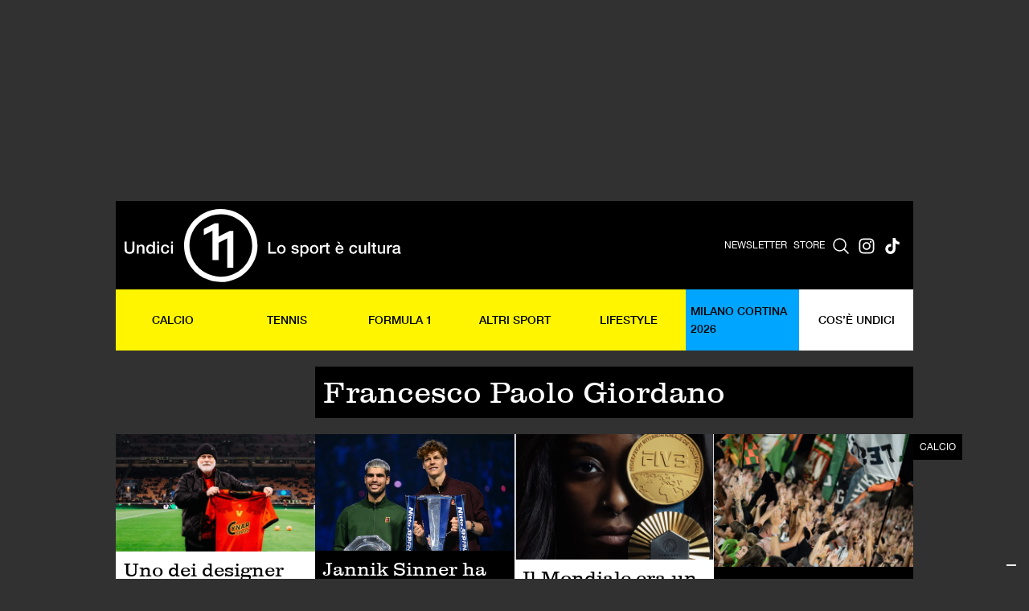

--- FILE ---
content_type: text/html; charset=UTF-8
request_url: https://www.rivistaundici.com/author/francesco-paolo-giordano/
body_size: 16037
content:
<!DOCTYPE html>
<html data-wf-page="67e28d00a16b0b0f465da559" data-wf-site="67e28d00a16b0b0f465da55b">

<head>
<title>Francesco Paolo Giordano - Rivista Undici</title>
  <meta charset="utf-8">
  
  <meta content="width=device-width, initial-scale=1" name="viewport">
  <meta content="Webflow" name="generator">
  <link href="https://www.rivistaundici.com/wp-content/themes/rivistaundici/images/favicon.png" rel="shortcut icon" type="image/x-icon">
  <link href="https://www.rivistaundici.com/wp-content/themes/rivistaundici/images/webclip.png" rel="apple-touch-icon">
  	<style>img:is([sizes="auto" i], [sizes^="auto," i]) { contain-intrinsic-size: 3000px 1500px }</style>
	
<!-- Ottimizzazione per i motori di ricerca di Rank Math - https://rankmath.com/ -->
<meta name="robots" content="follow, index, max-snippet:-1, max-video-preview:-1, max-image-preview:large"/>
<link rel="canonical" href="https://www.rivistaundici.com/author/francesco-paolo-giordano/" />
<link rel="next" href="https://www.rivistaundici.com/author/francesco-paolo-giordano/page/2/" />
<meta property="og:locale" content="it_IT" />
<meta property="og:type" content="profile" />
<meta property="og:title" content="Francesco Paolo Giordano - Rivista Undici" />
<meta property="og:url" content="https://www.rivistaundici.com/author/francesco-paolo-giordano/" />
<meta property="og:site_name" content="Rivista Undici" />
<meta name="twitter:card" content="summary_large_image" />
<meta name="twitter:title" content="Francesco Paolo Giordano - Rivista Undici" />
<meta name="twitter:site" content="@rivistaundici" />
<meta name="twitter:label1" content="Nome" />
<meta name="twitter:data1" content="Francesco Paolo Giordano" />
<meta name="twitter:label2" content="Articoli" />
<meta name="twitter:data2" content="247" />
<script type="application/ld+json" class="rank-math-schema">{"@context":"https://schema.org","@graph":[{"@type":"Person","@id":"https://www.rivistaundici.com/#person","name":"Rivista Undici","sameAs":["https://www.facebook.com/rivistaundici/","https://twitter.com/rivistaundici","https://www.instagram.com/rivistaundici/"]},{"@type":"WebSite","@id":"https://www.rivistaundici.com/#website","url":"https://www.rivistaundici.com","name":"Rivista Undici","publisher":{"@id":"https://www.rivistaundici.com/#person"},"inLanguage":"it-IT"},{"@type":"ProfilePage","@id":"https://www.rivistaundici.com/author/francesco-paolo-giordano/#webpage","url":"https://www.rivistaundici.com/author/francesco-paolo-giordano/","name":"Francesco Paolo Giordano - Rivista Undici","isPartOf":{"@id":"https://www.rivistaundici.com/#website"},"inLanguage":"it-IT"},{"@type":"Person","@id":"https://www.rivistaundici.com/author/francesco-paolo-giordano/","name":"Francesco Paolo Giordano","url":"https://www.rivistaundici.com/author/francesco-paolo-giordano/","image":{"@type":"ImageObject","@id":"https://secure.gravatar.com/avatar/749d8828c1b50aa327a65a73183ad152550d6df4ce874c39e7f6a1d39228553e?s=96&amp;d=mm&amp;r=g","url":"https://secure.gravatar.com/avatar/749d8828c1b50aa327a65a73183ad152550d6df4ce874c39e7f6a1d39228553e?s=96&amp;d=mm&amp;r=g","caption":"Francesco Paolo Giordano","inLanguage":"it-IT"},"mainEntityOfPage":{"@id":"https://www.rivistaundici.com/author/francesco-paolo-giordano/#webpage"}}]}</script>
<!-- /Rank Math WordPress SEO plugin -->

<link rel='dns-prefetch' href='//ajax.googleapis.com' />
<link rel='dns-prefetch' href='//cdn.jsdelivr.net' />
<link rel='dns-prefetch' href='//d3e54v103j8qbb.cloudfront.net' />


<link rel="alternate" type="application/rss+xml" title="Rivista Undici &raquo; Articoli per il feed Francesco Paolo Giordano" href="https://www.rivistaundici.com/author/francesco-paolo-giordano/feed/" />
<script type="a6577cac16b19aeafc17bad4-text/javascript">
/* <![CDATA[ */
window._wpemojiSettings = {"baseUrl":"https:\/\/s.w.org\/images\/core\/emoji\/16.0.1\/72x72\/","ext":".png","svgUrl":"https:\/\/s.w.org\/images\/core\/emoji\/16.0.1\/svg\/","svgExt":".svg","source":{"concatemoji":"https:\/\/www.rivistaundici.com\/wp-includes\/js\/wp-emoji-release.min.js?ver=6.8.3"}};
/*! This file is auto-generated */
!function(s,n){var o,i,e;function c(e){try{var t={supportTests:e,timestamp:(new Date).valueOf()};sessionStorage.setItem(o,JSON.stringify(t))}catch(e){}}function p(e,t,n){e.clearRect(0,0,e.canvas.width,e.canvas.height),e.fillText(t,0,0);var t=new Uint32Array(e.getImageData(0,0,e.canvas.width,e.canvas.height).data),a=(e.clearRect(0,0,e.canvas.width,e.canvas.height),e.fillText(n,0,0),new Uint32Array(e.getImageData(0,0,e.canvas.width,e.canvas.height).data));return t.every(function(e,t){return e===a[t]})}function u(e,t){e.clearRect(0,0,e.canvas.width,e.canvas.height),e.fillText(t,0,0);for(var n=e.getImageData(16,16,1,1),a=0;a<n.data.length;a++)if(0!==n.data[a])return!1;return!0}function f(e,t,n,a){switch(t){case"flag":return n(e,"\ud83c\udff3\ufe0f\u200d\u26a7\ufe0f","\ud83c\udff3\ufe0f\u200b\u26a7\ufe0f")?!1:!n(e,"\ud83c\udde8\ud83c\uddf6","\ud83c\udde8\u200b\ud83c\uddf6")&&!n(e,"\ud83c\udff4\udb40\udc67\udb40\udc62\udb40\udc65\udb40\udc6e\udb40\udc67\udb40\udc7f","\ud83c\udff4\u200b\udb40\udc67\u200b\udb40\udc62\u200b\udb40\udc65\u200b\udb40\udc6e\u200b\udb40\udc67\u200b\udb40\udc7f");case"emoji":return!a(e,"\ud83e\udedf")}return!1}function g(e,t,n,a){var r="undefined"!=typeof WorkerGlobalScope&&self instanceof WorkerGlobalScope?new OffscreenCanvas(300,150):s.createElement("canvas"),o=r.getContext("2d",{willReadFrequently:!0}),i=(o.textBaseline="top",o.font="600 32px Arial",{});return e.forEach(function(e){i[e]=t(o,e,n,a)}),i}function t(e){var t=s.createElement("script");t.src=e,t.defer=!0,s.head.appendChild(t)}"undefined"!=typeof Promise&&(o="wpEmojiSettingsSupports",i=["flag","emoji"],n.supports={everything:!0,everythingExceptFlag:!0},e=new Promise(function(e){s.addEventListener("DOMContentLoaded",e,{once:!0})}),new Promise(function(t){var n=function(){try{var e=JSON.parse(sessionStorage.getItem(o));if("object"==typeof e&&"number"==typeof e.timestamp&&(new Date).valueOf()<e.timestamp+604800&&"object"==typeof e.supportTests)return e.supportTests}catch(e){}return null}();if(!n){if("undefined"!=typeof Worker&&"undefined"!=typeof OffscreenCanvas&&"undefined"!=typeof URL&&URL.createObjectURL&&"undefined"!=typeof Blob)try{var e="postMessage("+g.toString()+"("+[JSON.stringify(i),f.toString(),p.toString(),u.toString()].join(",")+"));",a=new Blob([e],{type:"text/javascript"}),r=new Worker(URL.createObjectURL(a),{name:"wpTestEmojiSupports"});return void(r.onmessage=function(e){c(n=e.data),r.terminate(),t(n)})}catch(e){}c(n=g(i,f,p,u))}t(n)}).then(function(e){for(var t in e)n.supports[t]=e[t],n.supports.everything=n.supports.everything&&n.supports[t],"flag"!==t&&(n.supports.everythingExceptFlag=n.supports.everythingExceptFlag&&n.supports[t]);n.supports.everythingExceptFlag=n.supports.everythingExceptFlag&&!n.supports.flag,n.DOMReady=!1,n.readyCallback=function(){n.DOMReady=!0}}).then(function(){return e}).then(function(){var e;n.supports.everything||(n.readyCallback(),(e=n.source||{}).concatemoji?t(e.concatemoji):e.wpemoji&&e.twemoji&&(t(e.twemoji),t(e.wpemoji)))}))}((window,document),window._wpemojiSettings);
/* ]]> */
</script>
<style id='wp-emoji-styles-inline-css' type='text/css'>

	img.wp-smiley, img.emoji {
		display: inline !important;
		border: none !important;
		box-shadow: none !important;
		height: 1em !important;
		width: 1em !important;
		margin: 0 0.07em !important;
		vertical-align: -0.1em !important;
		background: none !important;
		padding: 0 !important;
	}
</style>
<link rel='stylesheet' id='wp-block-library-css' href='https://www.rivistaundici.com/wp-includes/css/dist/block-library/style.min.css?ver=6.8.3' type='text/css' media='all' />
<style id='classic-theme-styles-inline-css' type='text/css'>
/*! This file is auto-generated */
.wp-block-button__link{color:#fff;background-color:#32373c;border-radius:9999px;box-shadow:none;text-decoration:none;padding:calc(.667em + 2px) calc(1.333em + 2px);font-size:1.125em}.wp-block-file__button{background:#32373c;color:#fff;text-decoration:none}
</style>
<style id='safe-svg-svg-icon-style-inline-css' type='text/css'>
.safe-svg-cover{text-align:center}.safe-svg-cover .safe-svg-inside{display:inline-block;max-width:100%}.safe-svg-cover svg{fill:currentColor;height:100%;max-height:100%;max-width:100%;width:100%}

</style>
<style id='global-styles-inline-css' type='text/css'>
:root{--wp--preset--aspect-ratio--square: 1;--wp--preset--aspect-ratio--4-3: 4/3;--wp--preset--aspect-ratio--3-4: 3/4;--wp--preset--aspect-ratio--3-2: 3/2;--wp--preset--aspect-ratio--2-3: 2/3;--wp--preset--aspect-ratio--16-9: 16/9;--wp--preset--aspect-ratio--9-16: 9/16;--wp--preset--color--black: #000000;--wp--preset--color--cyan-bluish-gray: #abb8c3;--wp--preset--color--white: #ffffff;--wp--preset--color--pale-pink: #f78da7;--wp--preset--color--vivid-red: #cf2e2e;--wp--preset--color--luminous-vivid-orange: #ff6900;--wp--preset--color--luminous-vivid-amber: #fcb900;--wp--preset--color--light-green-cyan: #7bdcb5;--wp--preset--color--vivid-green-cyan: #00d084;--wp--preset--color--pale-cyan-blue: #8ed1fc;--wp--preset--color--vivid-cyan-blue: #0693e3;--wp--preset--color--vivid-purple: #9b51e0;--wp--preset--gradient--vivid-cyan-blue-to-vivid-purple: linear-gradient(135deg,rgba(6,147,227,1) 0%,rgb(155,81,224) 100%);--wp--preset--gradient--light-green-cyan-to-vivid-green-cyan: linear-gradient(135deg,rgb(122,220,180) 0%,rgb(0,208,130) 100%);--wp--preset--gradient--luminous-vivid-amber-to-luminous-vivid-orange: linear-gradient(135deg,rgba(252,185,0,1) 0%,rgba(255,105,0,1) 100%);--wp--preset--gradient--luminous-vivid-orange-to-vivid-red: linear-gradient(135deg,rgba(255,105,0,1) 0%,rgb(207,46,46) 100%);--wp--preset--gradient--very-light-gray-to-cyan-bluish-gray: linear-gradient(135deg,rgb(238,238,238) 0%,rgb(169,184,195) 100%);--wp--preset--gradient--cool-to-warm-spectrum: linear-gradient(135deg,rgb(74,234,220) 0%,rgb(151,120,209) 20%,rgb(207,42,186) 40%,rgb(238,44,130) 60%,rgb(251,105,98) 80%,rgb(254,248,76) 100%);--wp--preset--gradient--blush-light-purple: linear-gradient(135deg,rgb(255,206,236) 0%,rgb(152,150,240) 100%);--wp--preset--gradient--blush-bordeaux: linear-gradient(135deg,rgb(254,205,165) 0%,rgb(254,45,45) 50%,rgb(107,0,62) 100%);--wp--preset--gradient--luminous-dusk: linear-gradient(135deg,rgb(255,203,112) 0%,rgb(199,81,192) 50%,rgb(65,88,208) 100%);--wp--preset--gradient--pale-ocean: linear-gradient(135deg,rgb(255,245,203) 0%,rgb(182,227,212) 50%,rgb(51,167,181) 100%);--wp--preset--gradient--electric-grass: linear-gradient(135deg,rgb(202,248,128) 0%,rgb(113,206,126) 100%);--wp--preset--gradient--midnight: linear-gradient(135deg,rgb(2,3,129) 0%,rgb(40,116,252) 100%);--wp--preset--font-size--small: 13px;--wp--preset--font-size--medium: 20px;--wp--preset--font-size--large: 36px;--wp--preset--font-size--x-large: 42px;--wp--preset--spacing--20: 0.44rem;--wp--preset--spacing--30: 0.67rem;--wp--preset--spacing--40: 1rem;--wp--preset--spacing--50: 1.5rem;--wp--preset--spacing--60: 2.25rem;--wp--preset--spacing--70: 3.38rem;--wp--preset--spacing--80: 5.06rem;--wp--preset--shadow--natural: 6px 6px 9px rgba(0, 0, 0, 0.2);--wp--preset--shadow--deep: 12px 12px 50px rgba(0, 0, 0, 0.4);--wp--preset--shadow--sharp: 6px 6px 0px rgba(0, 0, 0, 0.2);--wp--preset--shadow--outlined: 6px 6px 0px -3px rgba(255, 255, 255, 1), 6px 6px rgba(0, 0, 0, 1);--wp--preset--shadow--crisp: 6px 6px 0px rgba(0, 0, 0, 1);}:where(.is-layout-flex){gap: 0.5em;}:where(.is-layout-grid){gap: 0.5em;}body .is-layout-flex{display: flex;}.is-layout-flex{flex-wrap: wrap;align-items: center;}.is-layout-flex > :is(*, div){margin: 0;}body .is-layout-grid{display: grid;}.is-layout-grid > :is(*, div){margin: 0;}:where(.wp-block-columns.is-layout-flex){gap: 2em;}:where(.wp-block-columns.is-layout-grid){gap: 2em;}:where(.wp-block-post-template.is-layout-flex){gap: 1.25em;}:where(.wp-block-post-template.is-layout-grid){gap: 1.25em;}.has-black-color{color: var(--wp--preset--color--black) !important;}.has-cyan-bluish-gray-color{color: var(--wp--preset--color--cyan-bluish-gray) !important;}.has-white-color{color: var(--wp--preset--color--white) !important;}.has-pale-pink-color{color: var(--wp--preset--color--pale-pink) !important;}.has-vivid-red-color{color: var(--wp--preset--color--vivid-red) !important;}.has-luminous-vivid-orange-color{color: var(--wp--preset--color--luminous-vivid-orange) !important;}.has-luminous-vivid-amber-color{color: var(--wp--preset--color--luminous-vivid-amber) !important;}.has-light-green-cyan-color{color: var(--wp--preset--color--light-green-cyan) !important;}.has-vivid-green-cyan-color{color: var(--wp--preset--color--vivid-green-cyan) !important;}.has-pale-cyan-blue-color{color: var(--wp--preset--color--pale-cyan-blue) !important;}.has-vivid-cyan-blue-color{color: var(--wp--preset--color--vivid-cyan-blue) !important;}.has-vivid-purple-color{color: var(--wp--preset--color--vivid-purple) !important;}.has-black-background-color{background-color: var(--wp--preset--color--black) !important;}.has-cyan-bluish-gray-background-color{background-color: var(--wp--preset--color--cyan-bluish-gray) !important;}.has-white-background-color{background-color: var(--wp--preset--color--white) !important;}.has-pale-pink-background-color{background-color: var(--wp--preset--color--pale-pink) !important;}.has-vivid-red-background-color{background-color: var(--wp--preset--color--vivid-red) !important;}.has-luminous-vivid-orange-background-color{background-color: var(--wp--preset--color--luminous-vivid-orange) !important;}.has-luminous-vivid-amber-background-color{background-color: var(--wp--preset--color--luminous-vivid-amber) !important;}.has-light-green-cyan-background-color{background-color: var(--wp--preset--color--light-green-cyan) !important;}.has-vivid-green-cyan-background-color{background-color: var(--wp--preset--color--vivid-green-cyan) !important;}.has-pale-cyan-blue-background-color{background-color: var(--wp--preset--color--pale-cyan-blue) !important;}.has-vivid-cyan-blue-background-color{background-color: var(--wp--preset--color--vivid-cyan-blue) !important;}.has-vivid-purple-background-color{background-color: var(--wp--preset--color--vivid-purple) !important;}.has-black-border-color{border-color: var(--wp--preset--color--black) !important;}.has-cyan-bluish-gray-border-color{border-color: var(--wp--preset--color--cyan-bluish-gray) !important;}.has-white-border-color{border-color: var(--wp--preset--color--white) !important;}.has-pale-pink-border-color{border-color: var(--wp--preset--color--pale-pink) !important;}.has-vivid-red-border-color{border-color: var(--wp--preset--color--vivid-red) !important;}.has-luminous-vivid-orange-border-color{border-color: var(--wp--preset--color--luminous-vivid-orange) !important;}.has-luminous-vivid-amber-border-color{border-color: var(--wp--preset--color--luminous-vivid-amber) !important;}.has-light-green-cyan-border-color{border-color: var(--wp--preset--color--light-green-cyan) !important;}.has-vivid-green-cyan-border-color{border-color: var(--wp--preset--color--vivid-green-cyan) !important;}.has-pale-cyan-blue-border-color{border-color: var(--wp--preset--color--pale-cyan-blue) !important;}.has-vivid-cyan-blue-border-color{border-color: var(--wp--preset--color--vivid-cyan-blue) !important;}.has-vivid-purple-border-color{border-color: var(--wp--preset--color--vivid-purple) !important;}.has-vivid-cyan-blue-to-vivid-purple-gradient-background{background: var(--wp--preset--gradient--vivid-cyan-blue-to-vivid-purple) !important;}.has-light-green-cyan-to-vivid-green-cyan-gradient-background{background: var(--wp--preset--gradient--light-green-cyan-to-vivid-green-cyan) !important;}.has-luminous-vivid-amber-to-luminous-vivid-orange-gradient-background{background: var(--wp--preset--gradient--luminous-vivid-amber-to-luminous-vivid-orange) !important;}.has-luminous-vivid-orange-to-vivid-red-gradient-background{background: var(--wp--preset--gradient--luminous-vivid-orange-to-vivid-red) !important;}.has-very-light-gray-to-cyan-bluish-gray-gradient-background{background: var(--wp--preset--gradient--very-light-gray-to-cyan-bluish-gray) !important;}.has-cool-to-warm-spectrum-gradient-background{background: var(--wp--preset--gradient--cool-to-warm-spectrum) !important;}.has-blush-light-purple-gradient-background{background: var(--wp--preset--gradient--blush-light-purple) !important;}.has-blush-bordeaux-gradient-background{background: var(--wp--preset--gradient--blush-bordeaux) !important;}.has-luminous-dusk-gradient-background{background: var(--wp--preset--gradient--luminous-dusk) !important;}.has-pale-ocean-gradient-background{background: var(--wp--preset--gradient--pale-ocean) !important;}.has-electric-grass-gradient-background{background: var(--wp--preset--gradient--electric-grass) !important;}.has-midnight-gradient-background{background: var(--wp--preset--gradient--midnight) !important;}.has-small-font-size{font-size: var(--wp--preset--font-size--small) !important;}.has-medium-font-size{font-size: var(--wp--preset--font-size--medium) !important;}.has-large-font-size{font-size: var(--wp--preset--font-size--large) !important;}.has-x-large-font-size{font-size: var(--wp--preset--font-size--x-large) !important;}
:where(.wp-block-post-template.is-layout-flex){gap: 1.25em;}:where(.wp-block-post-template.is-layout-grid){gap: 1.25em;}
:where(.wp-block-columns.is-layout-flex){gap: 2em;}:where(.wp-block-columns.is-layout-grid){gap: 2em;}
:root :where(.wp-block-pullquote){font-size: 1.5em;line-height: 1.6;}
</style>
<link rel='stylesheet' id='bb-taps-editor-style-shared-css' href='https://www.rivistaundici.com/wp-content/uploads/editor-style-shared.css?ver=6.8.3' type='text/css' media='all' />
<link rel='stylesheet' id='theme-style-css' href='https://www.rivistaundici.com/wp-content/themes/rivistaundici/dist/css/app.css?ver=1765481340' type='text/css' media='all' />
<link rel='stylesheet' id='swiper-css-css' href='https://cdn.jsdelivr.net/npm/swiper@11/swiper-bundle.min.css?ver=11.0' type='text/css' media='all' />
<link rel='stylesheet' id='wp_mailjet_form_builder_widget-widget-front-styles-css' href='https://www.rivistaundici.com/wp-content/plugins/mailjet-for-wordpress/src/widgetformbuilder/css/front-widget.css?ver=6.1.5' type='text/css' media='all' />
<!--n2css--><!--n2js--><script type="a6577cac16b19aeafc17bad4-text/javascript" src="https://ajax.googleapis.com/ajax/libs/webfont/1.6.26/webfont.js?ver=1.6.26" id="webfont-loader-js"></script>
<script type="a6577cac16b19aeafc17bad4-text/javascript" id="webfont-loader-js-after">
/* <![CDATA[ */
WebFont.load({
    google: {
      families: ['Inter:100,200,300,regular,500,600,700,800,900']
    }
  });
/* ]]> */
</script>
<script type="a6577cac16b19aeafc17bad4-text/javascript" src="https://www.rivistaundici.com/wp-includes/js/jquery/jquery.min.js?ver=3.7.1" id="jquery-core-js"></script>
<script type="a6577cac16b19aeafc17bad4-text/javascript" src="https://www.rivistaundici.com/wp-includes/js/jquery/jquery-migrate.min.js?ver=3.4.1" id="jquery-migrate-js"></script>
<link rel="https://api.w.org/" href="https://www.rivistaundici.com/wp-json/" /><link rel="alternate" title="JSON" type="application/json" href="https://www.rivistaundici.com/wp-json/wp/v2/users/9" /><link rel="EditURI" type="application/rsd+xml" title="RSD" href="https://www.rivistaundici.com/xmlrpc.php?rsd" />
<meta name="generator" content="WordPress 6.8.3" />

<!-- This site is using AdRotate v5.7 Professional to display their advertisements - https://ajdg.solutions/ -->
<!-- AdRotate CSS -->
<style type="text/css" media="screen">
	.g { margin:0px; padding:0px; overflow:hidden; line-height:1; zoom:1; }
	.g img { height:auto; }
	.g-col { position:relative; float:left; }
	.g-col:first-child { margin-left: 0; }
	.g-col:last-child { margin-right: 0; }
	.g-7 { margin:20px 0px 20px 0px; }
	.g-8 { margin:0px 0px 0px 0px; float:right; clear:right; }
	.g-9 { margin:20px 0px 20px 0px; }
	.g-10 { margin:0px 0px 0px 0px; float:right; clear:right; }
	.g-11 {  margin: 0 auto; }
	.g-12 {  margin: 0 auto; }
	.g-13 {  margin: 0 auto; }
	.g-14 {  margin: 0 auto; }
	@media only screen and (max-width: 480px) {
		.g-col, .g-dyn, .g-single { width:100%; margin-left:0; margin-right:0; }
	}
</style>
<!-- /AdRotate CSS -->

<script async src="https://securepubads.g.doubleclick.net/tag/js/gpt.js" crossorigin="anonymous" type="a6577cac16b19aeafc17bad4-text/javascript"></script>

  <script data-cfasync="false" data-no-optimize="1" data-no-minify="1">
  // ============================================================================
  // USER CONSENT MANAGEMENT - REUSABLE MODULE
  // ============================================================================
  // This module handles TCF v2 consent checking independently
  // Can be reused on other sites by calling: checkUserConsent(callback)
  // ============================================================================
  
  window.ConsentManager = (function() {
    const CONSENT_TIMEOUT_MS = 10000;
    const TCF_RETRY_INTERVAL_MS = 50;
    let consentCache = null;
    let consentResolved = false;
    
    function getCookie(name) {
      const value = `; ${document.cookie}`;
      const parts = value.split(`; ${name}=`);
      if (parts.length === 2) return parts.pop().split(';').shift();
    }
    
    function evaluateTcData(tcData) {
      try {
        if (!tcData || !tcData.purpose || !tcData.purpose.consents) {
          console.log('[Consent] No tcData or purpose/consents available');
          return false;
        }
        const p1 = tcData.purpose.consents[1] === true; // Storage/access
        const p3 = tcData.purpose.consents[3] === true; // Personalised ads profile
        console.log('[Consent] Purpose 1 (Storage/access):', tcData.purpose.consents[1], '=', p1);
        console.log('[Consent] Purpose 3 (Personalised ads):', tcData.purpose.consents[3], '=', p3);
        console.log('[Consent] Full consents object:', JSON.stringify(tcData.purpose.consents));
        const result = (p1 && p3);
        console.log('[Consent] Final evaluation result:', result);
        return result;
      } catch (e) {
        console.warn('[Consent] Error evaluating tcData', e);
        return false;
      }
    }
    
    function setupTCFListener(callback, startTime) {
      const listenerStart = Date.now();
      console.log('[Perf] Setting up TCF event listener at', listenerStart);
      const cookie = getCookie('euconsent-v2');
      console.log('[Consent] euconsent-v2 cookie present:', !!cookie, 'value:', cookie);
      
      if (typeof __tcfapi === 'undefined') {
        console.log('[Perf] __tcfapi undefined, will wait and check again');
        if (Date.now() - startTime > CONSENT_TIMEOUT_MS) {
          console.log('[Perf] Timeout waiting for CMP, using fallback (no consent)');
          consentCache = false; // Default to no consent when CMP unavailable
          consentResolved = true;
          callback(false, 'timeout_api_unavailable');
        } else {
          setTimeout(() => setupTCFListener(callback, startTime), TCF_RETRY_INTERVAL_MS);
        }
        return;
      }
      
      console.log('[Perf] __tcfapi available, setting up event listener');
      
      // Set up event listener for all TCF events
      __tcfapi('addEventListener', 2, function(tcData, success) {
        const eventTime = Date.now();
        console.log('[Perf] TCF event received at', eventTime, '(+' + (eventTime - startTime) + 'ms from start)');
        console.log('[Consent] Event - success:', success, 'eventStatus:', tcData?.eventStatus);
        
        if (!success || !tcData) {
          console.log('[Perf] Event callback failed or no data');
          return;
        }
        
        // Handle different event statuses
        if (tcData.eventStatus === 'tcloaded' || tcData.eventStatus === 'useractioncomplete') {
          if (!consentResolved) {
            console.log('[Perf] Consent data ready via event:', tcData.eventStatus);
            const hasConsent = evaluateTcData(tcData);
            consentCache = hasConsent;
            consentResolved = true;
            callback(hasConsent, 'event_' + tcData.eventStatus);
          } else {
            console.log('[Perf] Consent already resolved, ignoring duplicate event');
          }
        } else if (tcData.eventStatus === 'cmpuishown') {
          console.log('[Perf] CMP UI shown, waiting for user action');
        } else {
          console.log('[Perf] Received status:', tcData.eventStatus, '- continuing to wait');
        }
      });
      
      // Set up timeout as safety fallback
      setTimeout(function() {
        if (!consentResolved) {
          console.log('[Perf] Timeout reached, defaulting to no consent');
          consentCache = false; // Default to no consent on timeout
          consentResolved = true;
          callback(false, 'timeout_fallback');
        }
      }, CONSENT_TIMEOUT_MS);
    }
    
    return {
      checkConsent: function(callback) {
        if (consentResolved) {
          callback(consentCache, 'from_cache');
          return;
        }
        const startTime = Date.now();
        console.log('[Perf] Consent check started at', startTime);
        setupTCFListener(callback, startTime);
      }
    };
  })();

    /**
     * ============================================
     * INTERSTITIAL AD HANDLER
     * ============================================
     */
    document.addEventListener('DOMContentLoaded', function() {
      const adv = document.querySelector('#div-gpt-ad-1762772416676-0');
      if (!adv) return;

      let hasActivated = false;
      let placeholder = null;

      window.addEventListener('scroll', function() {
        if (!hasActivated && window.scrollY > 50) {
          hasActivated = true;
          
          // Create placeholder to prevent body shift
          const advHeight = adv.offsetHeight;
          placeholder = document.createElement('div');
          placeholder.style.height = advHeight + 'px';
          placeholder.style.visibility = 'hidden';
          placeholder.className = 'adv-placeholder';
          adv.parentNode.insertBefore(placeholder, adv);
          
          adv.classList.add('temp-fixed');

          setTimeout(() => {
            adv.style.animation = 'fadeOut 0.5s ease forwards';
            setTimeout(() => {
              adv.classList.remove('temp-fixed');
              adv.style.animation = '';
              if (placeholder && placeholder.parentNode) {
                placeholder.parentNode.removeChild(placeholder);
              }
            }, 500);
          }, 1200);
        }
      });
    });

    /**
     * ============================================
     * GPT AD SYSTEM (Rivistaundici specific)
     * ============================================
     */
    window.googletag = window.googletag || {cmd: []};
    
    let adsInitialized = false;

    function initAds() {
      
      // Wait for GPT to load, then determine consent and define ad slots
      googletag.cmd.push(function() {
        console.log('[GPT] GPT library loaded');
        
        // Use ConsentManager to check consent
        window.ConsentManager.checkConsent(function(hasConsent) {
          if (adsInitialized) {
            console.log('[Ads] Already initialized -- skipping');
            return;
          }
          adsInitialized = true;
          const adNetwork = hasConsent ? 'rivistaundici' : 'rivistaundici_dnt';
          console.log('[Consent] Final decision - hasConsent:', hasConsent, 'adNetwork:', adNetwork);
          
          // Determine slot prefix based on page type and category
          let slotPrefix = 'ros';
          let intextId = '1762772589365';
          let mastheadId = '1762772416676';
          let sidebarId = '1762772503794';
          let interstitialId = '1761562444291';

                    
          
          if (!hasConsent) {
            slotPrefix = 'ros';
          }

          // If domain is staging.rivistaundici.com, use staging ad network
          if (window.location.hostname === 'staging.rivistaundici.com') {
            slotPrefix = 'test';
          }

          // Detect if mobile for potential future use
          const isMobile = window.innerWidth < 768;
          
          // Define slots in order: masthead, sidebartop, intext
          if (isMobile) {
            googletag.defineSlot('/23323287814/' + adNetwork + '/' + slotPrefix + '_sidebartop', [[300, 250]], 'div-gpt-ad-' + mastheadId + '-0').addService(googletag.pubads());
          } else {
            googletag.defineSlot('/23323287814/' + adNetwork + '/' + slotPrefix + '_masthead', [[970, 250], [728, 90]], 'div-gpt-ad-' + mastheadId + '-0').addService(googletag.pubads());
          }

          googletag.defineSlot('/23323287814/' + adNetwork + '/' + slotPrefix + '_interstitial', [[1, 1]], 'div-gpt-ad-' + interstitialId + '-0').addService(googletag.pubads());
                      if (!isMobile) {
              googletag.defineSlot('/23323287814/' + adNetwork + '/' + slotPrefix + '_sidebartop', [[300, 250], [300, 600]], 'div-gpt-ad-' + sidebarId + '-0').addService(googletag.pubads());
            }
                              googletag.pubads().setCentering(true);
          googletag.pubads().collapseEmptyDivs();
          
          // Enable lazy loading for ads (smart loading)
          googletag.pubads().enableLazyLoad({
            fetchMarginPercent: 50,    // Fetch the ad when it's 50% of the viewport height away
            renderMarginPercent: 50, // Render the ad when it's in viewport
            mobileScaling: 2.0        // Multiply the margin percentages by 2 on mobile
          });
          console.log('[GPT] Lazy loading enabled');
          
          // Enable Single Request Architecture (SRA) to batch all ad requests
          googletag.pubads().enableSingleRequest();
          googletag.enableServices();
          
          // Now display all ads on the page
          // Display non-intext slots immediately; defer intext via IntersectionObserver
          console.log('[GPT] Displaying non-intext slots immediately');
          try {
            // Always display primary masthead/interstitial/sidebar top if defined
            const immediateIds = [
              'div-gpt-ad-' + mastheadId + '-0',
              'div-gpt-ad-' + interstitialId + '-0',
              'div-gpt-ad-' + sidebarId + '-0'
            ];
            immediateIds.forEach(function(id) {
              const el = document.getElementById(id);
              if (el) {
                googletag.display(id);
                googletag.pubads().refresh([googletag.pubads().getSlots().find(s => s.getSlotElementId() === id)].filter(Boolean));
              }
            });

            // Homepage: defer below-the-fold masthead/sidebar slots via IntersectionObserver
            
            // Defer intext ads until they enter viewport - define and display on-demand
            console.log('[GPT] Setting up IntersectionObserver for intext ads');
            var intextObserver = null;
            var intextSlotsMap = {}; // Track which slots are already defined
            
            if ('IntersectionObserver' in window) {
              intextObserver = new IntersectionObserver(function(entries){
                entries.forEach(function(entry){
                  if (entry.isIntersecting) {
                    var el = entry.target;
                    var id = el.id;
                    intextObserver.unobserve(el);
                    
                    // Add randomized jitter to stagger ad requests (200-1000ms)
                    var jitter = Math.floor(200 + Math.random() * 800);
                    setTimeout(function(){
                      try {
                        // Define slot on-demand if not already defined
                        if (!intextSlotsMap[id]) {
                          googletag.cmd.push(function(){
                            var slot = googletag.defineSlot('/23323287814/' + adNetwork + '/' + slotPrefix + '_intext', [[300, 250], [300, 600]], id);
                            if (slot) {
                              // Ensure each intext request can target a different campaign
                              try {
                                // Use a stable index from the element id for targeting (last segment)
                                var idxMatch = id.match(/-(\d+)$/);
                                var idx = idxMatch ? idxMatch[1] : String(Math.floor(Math.random() * 1000));
                                slot.setTargeting('pos', idx);
                                slot.setTargeting('slot_index', idx);
                              } catch(_) {}
                              slot.addService(googletag.pubads());
                              intextSlotsMap[id] = slot;
                              googletag.display(id);
                              // Refresh only this specific slot with a new correlator
                              try { googletag.pubads().updateCorrelator(); } catch(_) {}
                              googletag.pubads().refresh([slot]);
                            }
                          });
                        }
                      } catch(e) {
                        console.warn('[GPT] Error displaying intext ad:', id, e);
                      }
                    }, jitter);
                  }
                });
              }, { root: null, rootMargin: '200px', threshold: 0.05 });
            }

            // Observe all intext containers that match the generated ids
            var totalIntext = 0;
            for (var i = 0; i < totalIntext; i++) {
              var intextIdStr = 'div-gpt-ad-' + intextId + '-' + i;
              var node = document.getElementById(intextIdStr);
              if (!node) continue;
              if (intextObserver) {
                intextObserver.observe(node);
              } else {
                // Fallback: define and display immediately if IntersectionObserver unsupported
                (function(id, idx) {
                  googletag.cmd.push(function(){
                    var slot = googletag.defineSlot('/23323287814/' + adNetwork + '/' + slotPrefix + '_intext', [[300, 250], [300, 600]], id);
                    if (slot) {
                      // Ensure each intext request can target a different campaign
                      try {
                        slot.setTargeting('pos', String(idx));
                        slot.setTargeting('slot_index', String(idx));
                      } catch(_) {}
                      slot.addService(googletag.pubads());
                      googletag.display(id);
                      // Use a fresh correlator to avoid creative reuse
                      try { googletag.pubads().updateCorrelator(); } catch(_) {}
                      googletag.pubads().refresh([slot]);
                    }
                  });
                })(intextIdStr, i);
              }
            }
          } catch (e) {
            console.warn('[GPT] Error during slot display management', e);
            // Fallback to refresh all if anything goes wrong
            googletag.pubads().refresh();
          }
        });
      });
    }
    
    // Initialize ads immediately without waiting for page load
    const scriptStart = Date.now();
    console.log('[Perf] Script execution started at', scriptStart);
    initAds();


  // ============================================================================
  // TEADS ADS LOADING - SINGLE POSTS ONLY
  // ============================================================================
    </script><meta name="facebook-domain-verification" content="s24fcn0e8pcntkye5tzctv1dqccs9c" />  <meta name="application-name" content="Undici">
<meta name="facebook-domain-verification" content="s76xe5wdjdcyfbmnqcdhwqaqqutlci" />

<!-- Google Tag Manager -->
<script type="a6577cac16b19aeafc17bad4-text/javascript">
  (function(w, d, s, l, i) {
    w[l] = w[l] || [];
    w[l].push({
      'gtm.start': new Date().getTime(),
      event: 'gtm.js'
    });
    var f = d.getElementsByTagName(s)[0],
      j = d.createElement(s),
      dl = l != 'dataLayer' ? '&l=' + l : '';
    j.async = true;
    j.src =
      'https://www.googletagmanager.com/gtm.js?id=' + i + dl;
    f.parentNode.insertBefore(j, f);
  })(window, document, 'script', 'dataLayer', 'GTM-W592SN3');
</script>
<!-- End Google Tag Manager -->

<!-- Google tag (gtag.js) -->
<script async src="https://www.googletagmanager.com/gtag/js?id=G-604J43SWRJ" type="a6577cac16b19aeafc17bad4-text/javascript"></script>
<script type="a6577cac16b19aeafc17bad4-text/javascript">
  window.dataLayer = window.dataLayer || [];

  function gtag() {
    dataLayer.push(arguments);
  }
  gtag('js', new Date());
  gtag('config', 'G-604J43SWRJ');
</script>

<!-- <script>
            (function(i,s,o,g,r,a,m){i['GoogleAnalyticsObject']=r;i[r]=i[r]||function(){
            (i[r].q=i[r].q||[]).push(arguments)},i[r].l=1*new Date();a=s.createElement(o),
            m=s.getElementsByTagName(o)[0];a.async=1;a.src=g;m.parentNode.insertBefore(a,m)
            })(window,document,'script','//www.google-analytics.com/analytics.js','ga');
            ga('create', 'UA-22644870-2', 'auto');
            ga('send', 'pageview');
        </script> -->

<!-- Facebook Pixel Code -->
<script type="a6577cac16b19aeafc17bad4-text/javascript">
  ! function(f, b, e, v, n, t, s) {
    if (f.fbq) return;
    n = f.fbq = function() {
      n.callMethod ?
        n.callMethod.apply(n, arguments) : n.queue.push(arguments)
    };
    if (!f._fbq) f._fbq = n;
    n.push = n;
    n.loaded = !0;
    n.version = '2.0';
    n.queue = [];
    t = b.createElement(e);
    t.async = !0;
    t.src = v;
    s = b.getElementsByTagName(e)[0];
    s.parentNode.insertBefore(t, s)
  }(window, document, 'script',
    'https://connect.facebook.net/en_US/fbevents.js');
  fbq('init', '1801931703192168');
  fbq('track', 'PageView');
</script>
<noscript>
  <img height="1" width="1" src="https://www.facebook.com/tr?id=1801931703192168&ev=PageView&noscript=1" />
</noscript>
<!-- End Facebook Pixel Code --></head>

<body>
  <!-- Google Tag Manager (noscript) -->
<noscript><iframe src="https://www.googletagmanager.com/ns.html?id=GTM-W592SN3"
    height="0" width="0" style="display:none;visibility:hidden"></iframe></noscript>
<!-- End Google Tag Manager (noscript) --><div class="page-wrapper">
  <div class="global_symbol">
  <div class="wizardry_embed w-embed">
  </div>
  <div class="tambien_embed w-embed">
  </div>
  <div class="custom_css w-embed">
  </div>
  <div class="typography-scale_css w-embed">
  </div>
  <div class="adv-embed w-embed">
  </div>
</div>  <main class="page-main">
    <div class="main-container">
      <div id='div-gpt-ad-1762772416676-0' style='min-height: 250px;'></div>
  <div id='div-gpt-ad-1761562444291-0' style='min-width: 1px; min-height: 1px; display:none;'></div>
<style>
  #div-gpt-ad-1762772416676-0 {
    transition: visibility 0.5s ease-in-out;
  }

  #div-gpt-ad-1762772416676-0.temp-fixed {
    position: fixed !important;
    top: 0;
    left: 50%;
    transform: translateX(-50%) !important;
    z-index: 9999999;
    opacity: 1;
    animation: fadeIn 0.4s ease forwards;
  }


  @keyframes fadeIn {
    from {
      transform: translate(-50%, -20px);
    }

    to {
      transform: translate(-50%, 0);
    }
  }


  @keyframes fadeOut {
    from {
      opacity: 1;
      transform: translate(-50%, 0);
    }

    to {
      opacity: 0;
      transform: translate(-50%, -20px);
    }
  }
</style><header data-animation="default" data-collapse="medium" data-duration="400" data-easing="ease" data-easing2="ease" role="banner" class="navbar w-nav">
  
<div class="navbar_header">
      <a title="rivista undici, lo sport è cultura" no-hover="" href="https://www.rivistaundici.com"
            class="w-inline-block ">
      <img src="https://www.rivistaundici.com/wp-content/uploads/2025/06/Logo-navbar.svg" loading="lazy" alt="rivista undici, lo sport è cultura" class="logo-navbar">
    </a>
    
  <div class="navabar-header_list">
    <a title="NEWSLETTER" no-hover="" href="https://www.rivistaundici.com/newsletter/" class="navabar-header_item  w-inline-block"><div class="capital-medium">NEWSLETTER</div></a><a title="STORE" no-hover="" href="https://store.rivistaundici.com/" target="_blank" class="navabar-header_item  w-inline-block"><div class="capital-medium">STORE</div></a><a title="Cerca" no-hover="" href="https://www.rivistaundici.com/?s=%20" class="navabar-header_item  w-inline-block"><img src="https://www.rivistaundici.com/wp-content/uploads/2025/06/MagnifyingGlass.svg" loading="lazy" alt="" class="navabar-header_icon"></a><a title="instagram" no-hover="" href="https://www.instagram.com/rivistaundici/?hl=it" target="_blank" class="navabar-header_item  w-inline-block"><img src="https://www.rivistaundici.com/wp-content/uploads/2025/06/instagram.svg" loading="lazy" alt="" class="navabar-header_icon"></a><a title="TikTok" no-hover="" href="https://www.tiktok.com/@rivistaundici" target="_blank" class="navabar-header_item  w-inline-block"><img src="https://www.rivistaundici.com/wp-content/uploads/2025/06/tiktok.svg" loading="lazy" alt="" class="navabar-header_icon"></a>    <div class="menu_button w-nav-button">
      <div class="w-icon-nav-menu"></div>
    </div>
  </div>
</div>  <div class="navbar_base">
  <nav role="navigation" class="navbar_menu w-nav-menu">
    <a style="background-color:#fff500; color:#000000;" no-hover="" href="https://www.rivistaundici.com/category/calcio/" class="navbar_link is-yellow is-desktop w-nav-link">CALCIO</a><a style="background-color:#fff500; color:#000000;" no-hover="" href="https://www.rivistaundici.com/category/tennis/" class="navbar_link is-yellow is-desktop w-nav-link">TENNIS</a><a style="background-color:#fff500; color:#000000;" no-hover="" href="https://www.rivistaundici.com/category/formula-1/" class="navbar_link is-yellow is-desktop w-nav-link">FORMULA 1</a><a style="background-color:#fff500; color:#000000;" no-hover="" href="https://www.rivistaundici.com/category/altri-sport/" class="navbar_link is-yellow is-desktop w-nav-link">ALTRI SPORT</a><a style="background-color:#fff500; color:#000000;" no-hover="" href="https://www.rivistaundici.com/category/lifestyle/" class="navbar_link is-yellow is-desktop w-nav-link">LIFESTYLE</a><a style="background-color:#00a5ff; color:#000000;" no-hover="" href="https://www.rivistaundici.com/tag/milano-cortina-2026/" class="navbar_link is-yellow is-desktop w-nav-link">MILANO CORTINA 2026</a><a style="background-color:#ffffff; color:#000000;" no-hover="" href="https://www.rivistaundici.com/cose-undici/" class="navbar_link is-yellow is-desktop w-nav-link">COS’È UNDICI</a>    <a style="background-color:#fff500; color:#000000;" no-hover="" href="https://www.rivistaundici.com/category/calcio/" class="navbar_link is-yellow is-tablet w-nav-link">CALCIO</a><a style="background-color:#fff500; color:#000000;" no-hover="" href="https://www.rivistaundici.com/category/tennis/" class="navbar_link is-yellow is-tablet w-nav-link">TENNIS</a><a style="background-color:#fff500; color:#000000;" no-hover="" href="https://www.rivistaundici.com/category/formula-1/" class="navbar_link is-yellow is-tablet w-nav-link">FORMULA 1</a><a style="background-color:#fff500; color:#000000;" no-hover="" href="https://www.rivistaundici.com/category/altri-sport/" class="navbar_link is-yellow is-tablet w-nav-link">ALTRI SPORT</a><a style="background-color:#fff500; color:#000000;" no-hover="" href="https://www.rivistaundici.com/category/lifestyle/" class="navbar_link is-yellow is-tablet w-nav-link">LIFESTYLE</a><a style="background-color:#00a5ff; color:#000000;" no-hover="" href="https://www.rivistaundici.com/tag/milano-cortina-2026/" class="navbar_link is-yellow is-tablet w-nav-link">MILANO CORTINA 2026</a><a style="background-color:#ffffff; color:#000000;" no-hover="" href="https://www.rivistaundici.com/cose-undici/" class="navbar_link is-yellow is-tablet w-nav-link">COS&#039;È UNDICI</a><a style="background-color:#ffffff; color:#000000;" no-hover="" href="https://www.rivistaundici.com/newsletter/" class="navbar_link is-yellow is-tablet w-nav-link">Newsletter</a><a style="background-color:#ffffff; color:#000000;" no-hover="" href="https://store.rivistaundici.com/categoria-prodotto/magazine/" class="navbar_link is-yellow is-tablet w-nav-link">STORE</a>  </nav>
</div></header><div class="spacer-20"></div>
<div class="category-header">
      <h1 class="category-h1">Francesco Paolo Giordano</h1>
    </div>
<div class="spacer-20"></div>      <div class="category-block">
        <div class="category-list">
              <div class="card-mode-light">
      <div class="article-g" >
  <a href="https://www.rivistaundici.com/2025/12/22/maglia-venezia-intervista-drake-ramberg/" title="Uno dei designer più influenti nella storia del calcio è sbarcato a Venezia: intervista a Drake Ramberg" class="article-g_link w-inline-block"></a>
  <div class="aticle-g_img-container">
    <img src="https://www.rivistaundici.com/wp-content/uploads/2025/12/D-RAMBERG-1-e1766398512292-1024x603.jpg" loading="lazy" alt="" class="aspect-rat-3-2">    <a title="Lifestyle" href="https://www.rivistaundici.com/category/lifestyle/" class="tag is-article-g w-inline-block">  <div class="tag-container" >    <div class="capital-medium">Lifestyle</div>  </div></a>  </div>
  <div class="article-g_content">
    <div class="article-g_headings" >
      <h2  class="title-small">Uno dei designer più influenti nella storia del calcio è sbarcato a Venezia: intervista a Drake Ramberg</h2>      <div class="line-divide"></div>
      <p  class="text-medium text-secondary">Si è inventato delle maglie che hanno fatto epoca, oggi è la mente creativa dietro la quarta maglia del club lagunare. E sta continuando a innovare. </p>    </div>
    <a class="author text-medium" title="Francesco Paolo Giordano" href="https://www.rivistaundici.com/author/francesco-paolo-giordano/">di Francesco Paolo Giordano</a>  </div>
</div>    </div>
    <div class="card-mode-dark">
      <div class="article-g" >
  <a href="https://www.rivistaundici.com/2025/11/16/sinner-alcaraz-rivalita-atp-finals/" title="Jannik Sinner ha bisogno di Alcaraz, e pure noi" class="article-g_link w-inline-block"></a>
  <div class="aticle-g_img-container">
    <img src="https://www.rivistaundici.com/wp-content/uploads/2025/11/GettyImages-2246473076-e1763332700142.jpg" loading="lazy" alt="" class="aspect-rat-3-2">    <a title="Tennis" href="https://www.rivistaundici.com/category/tennis/" class="tag is-article-g w-inline-block">  <div class="tag-container" >    <div class="capital-medium">Tennis</div>  </div></a>  </div>
  <div class="article-g_content">
    <div class="article-g_headings" >
      <h2  class="title-small">Jannik Sinner ha bisogno di Alcaraz, e pure noi</h2>      <div class="line-divide"></div>
      <p  class="text-medium text-secondary">L'ultimo atto delle Finals ha suggellato una rivalità sportiva di assoluta eccellenza, e per come dovrebbe essere: leale, appassionante, infinita.</p>    </div>
    <a class="author text-medium" title="Francesco Paolo Giordano" href="https://www.rivistaundici.com/author/francesco-paolo-giordano/">di Francesco Paolo Giordano</a>  </div>
</div>    </div>
    <div class="card-mode-light">
      <div class="article-g" >
  <a href="https://www.rivistaundici.com/2025/10/16/myriam-sylla-intervista/" title="Il Mondiale era un conto in sospeso e l&#8217;ho vinto con la squadra più forte di sempre, intervista a Myriam Sylla" class="article-g_link w-inline-block"></a>
  <div class="aticle-g_img-container">
    <img src="https://www.rivistaundici.com/wp-content/uploads/2025/10/RKY0801-copia-e1760603697112-1024x644.jpg" loading="lazy" alt="" class="aspect-rat-3-2">    <a title="Altri sport" href="https://www.rivistaundici.com/category/altri-sport/" class="tag is-article-g w-inline-block">  <div class="tag-container" >    <div class="capital-medium">Altri sport</div>  </div></a>  </div>
  <div class="article-g_content">
    <div class="article-g_headings" >
      <h2  class="title-small">Il Mondiale era un conto in sospeso e l&#8217;ho vinto con la squadra più forte di sempre, intervista a Myriam Sylla</h2>      <div class="line-divide"></div>
      <p  class="text-medium text-secondary">Una carriera da sogno, costruita passando per le difficoltà, per gli ostacoli, per dei momenti di vuoto: storia di un’atleta che ha messo tutta se stessa per arrivare al vertice del mondo della pallavolo</p>    </div>
    <a class="author text-medium" title="Francesco Paolo Giordano" href="https://www.rivistaundici.com/author/francesco-paolo-giordano/">di Francesco Paolo Giordano</a>  </div>
</div>    </div>
    <div class="card-mode-dark">
      <div class="article-g" >
  <a href="https://www.rivistaundici.com/2025/10/10/venezia-maglie-brand-intervista/" title="Il Venezia non è solo una squadra di calcio, è un progetto unico al mondo: intervista a Tancredi Vitale" class="article-g_link w-inline-block"></a>
  <div class="aticle-g_img-container">
    <img src="https://www.rivistaundici.com/wp-content/uploads/2025/10/Venezia-FC-Venezai-FC-vs-Bari-240825-324-1024x683.jpg" loading="lazy" alt="" class="aspect-rat-3-2">    <a title="Calcio" href="https://www.rivistaundici.com/category/calcio/" class="tag is-article-g w-inline-block">  <div class="tag-container" >    <div class="capital-medium">Calcio</div>  </div></a>  </div>
  <div class="article-g_content">
    <div class="article-g_headings" >
      <h2  class="title-small">Il Venezia non è solo una squadra di calcio, è un progetto unico al mondo: intervista a Tancredi Vitale</h2>      <div class="line-divide"></div>
      <p  class="text-medium text-secondary">Il nuovo Managing Director della società arancioneroverde racconta presente e futuro di una società legata al suo territorio, alla sua gente, ma che vuole anche ispirare e coinvolgere tutto il resto del mondo. Non solo quello del calcio.</p>    </div>
    <a class="author text-medium" title="Francesco Paolo Giordano" href="https://www.rivistaundici.com/author/francesco-paolo-giordano/">di Francesco Paolo Giordano</a>  </div>
</div>    </div>
    <div class="card-mode-light">
      <div class="article-g" >
  <a href="https://www.rivistaundici.com/2025/07/03/federica-pellegrini-nuoto-olimpiadi/" title="Il nuoto, la salute mentale, i Giochi di Milano Cortina: Federica Pellegrini si racconta" class="article-g_link w-inline-block"></a>
  <div class="aticle-g_img-container">
    <img src="https://www.rivistaundici.com/wp-content/uploads/2025/07/NIKE-SWIM-SS250081-VETRINA_DTR4-e1751538724174.jpg" loading="lazy" alt="" class="aspect-rat-3-2">    <a title="Altri sport" href="https://www.rivistaundici.com/category/altri-sport/" class="tag is-article-g w-inline-block">  <div class="tag-container" >    <div class="capital-medium">Altri sport</div>  </div></a>  </div>
  <div class="article-g_content">
    <div class="article-g_headings" >
      <h2  class="title-small">Il nuoto, la salute mentale, i Giochi di Milano Cortina: Federica Pellegrini si racconta</h2>      <div class="line-divide"></div>
      <p  class="text-medium text-secondary">Un'intervista con la Divina a 360 gradi, nell'ambito della collaborazione con Nike Swim.</p>    </div>
    <a class="author text-medium" title="Francesco Paolo Giordano" href="https://www.rivistaundici.com/author/francesco-paolo-giordano/">di Francesco Paolo Giordano</a>  </div>
</div>    </div>
    <div class="card-mode-dark">
      <div class="article-g" >
  <a href="https://www.rivistaundici.com/2025/06/30/angelo-binaghi-fitp-intervista/" title="Abbiamo riportato il tennis alla gente, intervista ad Angelo Binaghi" class="article-g_link w-inline-block"></a>
  <div class="aticle-g_img-container">
    <img src="https://www.rivistaundici.com/wp-content/uploads/2025/06/GettyImages-2215600997-e1751271989322-1024x556.jpg" loading="lazy" alt="" class="aspect-rat-3-2">    <a title="Tennis" href="https://www.rivistaundici.com/category/tennis/" class="tag is-article-g w-inline-block">  <div class="tag-container" >    <div class="capital-medium">Tennis</div>  </div></a>  </div>
  <div class="article-g_content">
    <div class="article-g_headings" >
      <h2  class="title-small">Abbiamo riportato il tennis alla gente, intervista ad Angelo Binaghi</h2>      <div class="line-divide"></div>
      <p  class="text-medium text-secondary">Il presidente della FITP, Federazione Italiana Tennis e Padel, racconta come ha cambiato il movimento dal suo arrivo, fino a trasformarlo in una superpotenza. E annuncia nuovi grandi obiettivi per il futuro.</p>    </div>
    <a class="author text-medium" title="Francesco Paolo Giordano" href="https://www.rivistaundici.com/author/francesco-paolo-giordano/">di Francesco Paolo Giordano</a>  </div>
</div>    </div>
    <div class="card-mode-light">
      <div class="article-g" >
  <a href="https://www.rivistaundici.com/2025/05/22/guglielmo-vicario-tottenham-intervista/" title="Postecoglou mi ha convinto ad accettare il Tottenham, intervista a Guglielmo Vicario" class="article-g_link w-inline-block"></a>
  <div class="aticle-g_img-container">
    <img src="https://www.rivistaundici.com/wp-content/uploads/2025/05/IMG_8602-copia-e1747922919176-1024x539.jpg" loading="lazy" alt="" class="aspect-rat-3-2">    <a title="Calcio" href="https://www.rivistaundici.com/category/calcio/" class="tag is-article-g w-inline-block">  <div class="tag-container" >    <div class="capital-medium">Calcio</div>  </div></a>  </div>
  <div class="article-g_content">
    <div class="article-g_headings" >
      <h2  class="title-small">Postecoglou mi ha convinto ad accettare il Tottenham, intervista a Guglielmo Vicario</h2>      <div class="line-divide"></div>
      <p  class="text-medium text-secondary">Il portiere italiano racconta i suoi esordi, la sua carriera, la sua esplosione. Fino al trasferimento in Inghilterra, nel campionato più bello del mondo, e all'incontro col tecnico australiano.</p>    </div>
    <a class="author text-medium" title="Francesco Paolo Giordano" href="https://www.rivistaundici.com/author/francesco-paolo-giordano/">di Francesco Paolo Giordano</a>  </div>
</div>    </div>
    <div class="card-mode-dark">
      <div class="article-g" >
  <a href="https://www.rivistaundici.com/2025/04/09/milan-calcio-design-week/" title="Il Milan e il design, come un club di calcio coltiva il bello" class="article-g_link w-inline-block"></a>
  <div class="aticle-g_img-container">
    <img src="https://www.rivistaundici.com/wp-content/uploads/2025/04/GettyImages-492289619.jpg" loading="lazy" alt="" class="aspect-rat-3-2">    <a title="Lifestyle" href="https://www.rivistaundici.com/category/lifestyle/" class="tag is-article-g w-inline-block">  <div class="tag-container" >    <div class="capital-medium">Lifestyle</div>  </div></a>  </div>
  <div class="article-g_content">
    <div class="article-g_headings" >
      <h2  class="title-small">Il Milan e il design, come un club di calcio coltiva il bello</h2>      <div class="line-divide"></div>
      <p  class="text-medium text-secondary">Nella settimana della Design Week, uno sguardo a come il design può essere parte integrante nella comunicazione di una squadra calcistica.</p>    </div>
    <a class="author text-medium" title="Francesco Paolo Giordano" href="https://www.rivistaundici.com/author/francesco-paolo-giordano/">di Francesco Paolo Giordano</a>  </div>
</div>    </div>
    <div class="card-mode-light">
      <div class="article-g" >
  <a href="https://www.rivistaundici.com/2025/03/14/rebecca-corsi-empoli-intervista/" title="L&#8217;Empoli è una storia unica, intervista a Rebecca Corsi" class="article-g_link w-inline-block"></a>
  <div class="aticle-g_img-container">
    <img src="https://www.rivistaundici.com/wp-content/uploads/2025/03/RIVISTA-UNDICI-REBECCA-CORSI.4-1024x555.jpg" loading="lazy" alt="" class="aspect-rat-3-2">    <a title="Calcio" href="https://www.rivistaundici.com/category/calcio/" class="tag is-article-g w-inline-block">  <div class="tag-container" >    <div class="capital-medium">Calcio</div>  </div></a>  </div>
  <div class="article-g_content">
    <div class="article-g_headings" >
      <h2  class="title-small">L&#8217;Empoli è una storia unica, intervista a Rebecca Corsi</h2>      <div class="line-divide"></div>
      <p  class="text-medium text-secondary">Intervista al vicepresidente e amministratore delegato di un club che, pur essendo piccolo, ha saputo imporsi e rimanere ai massimi livelli.</p>    </div>
    <a class="author text-medium" title="Francesco Paolo Giordano" href="https://www.rivistaundici.com/author/francesco-paolo-giordano/">di Francesco Paolo Giordano</a>  </div>
</div>    </div>
    <div class="card-mode-dark">
      <div class="article-g" >
  <a href="https://www.rivistaundici.com/2025/03/12/spike-lee-inter-ospiti-champions/" title="Anche Spike Lee a San Siro: perché l&#8217;Inter ospita sempre più celebrities allo stadio" class="article-g_link w-inline-block"></a>
  <div class="aticle-g_img-container">
    <img src="https://www.rivistaundici.com/wp-content/uploads/2025/03/GettyImages-2204587604-e1741773144399.jpg" loading="lazy" alt="" class="aspect-rat-3-2">    <a title="Lifestyle" href="https://www.rivistaundici.com/category/lifestyle/" class="tag is-article-g w-inline-block">  <div class="tag-container" >    <div class="capital-medium">Lifestyle</div>  </div></a>  </div>
  <div class="article-g_content">
    <div class="article-g_headings" >
      <h2  class="title-small">Anche Spike Lee a San Siro: perché l&#8217;Inter ospita sempre più celebrities allo stadio</h2>      <div class="line-divide"></div>
      <p  class="text-medium text-secondary">Sempre più ospiti affollano gli stadi italiani: ecco come funziona nel caso dell'Inter. </p>    </div>
    <a class="author text-medium" title="Francesco Paolo Giordano" href="https://www.rivistaundici.com/author/francesco-paolo-giordano/">di Francesco Paolo Giordano</a>  </div>
</div>    </div>
    <div class="card-mode-light">
      <div class="article-g" >
  <a href="https://www.rivistaundici.com/2025/03/05/quarta-maglia-milan-lazio/" title="Prendersela con una maglia da calcio è paradossale" class="article-g_link w-inline-block"></a>
  <div class="aticle-g_img-container">
    <img src="https://www.rivistaundici.com/wp-content/uploads/2025/03/GettyImages-2202879879-e1741188866968.jpg" loading="lazy" alt="" class="aspect-rat-3-2">    <a title="Calcio" href="https://www.rivistaundici.com/category/calcio/" class="tag is-article-g w-inline-block">  <div class="tag-container" >    <div class="capital-medium">Calcio</div>  </div></a>  </div>
  <div class="article-g_content">
    <div class="article-g_headings" >
      <h2  class="title-small">Prendersela con una maglia da calcio è paradossale</h2>      <div class="line-divide"></div>
      <p  class="text-medium text-secondary">Cosa c'entra la quarta maglia del Milan, contemporanea, apprezzata, in un certo senso giusta, con i risultati mediocri della squadra?</p>    </div>
    <a class="author text-medium" title="Francesco Paolo Giordano" href="https://www.rivistaundici.com/author/francesco-paolo-giordano/">di Francesco Paolo Giordano</a>  </div>
</div>    </div>
    <div class="card-mode-dark">
      <div class="article-g" >
  <a href="https://www.rivistaundici.com/2025/02/04/genoa-social-comunicazione/" title="La squadra di Serie A che sta cambiando la comunicazione dei club di calcio" class="article-g_link w-inline-block"></a>
  <div class="aticle-g_img-container">
    <img src="https://www.rivistaundici.com/wp-content/uploads/2025/02/SQUIDGAMEXGENOA-93-e1738596589103.jpg" loading="lazy" alt="" class="aspect-rat-3-2">    <a title="Calcio" href="https://www.rivistaundici.com/category/calcio/" class="tag is-article-g w-inline-block">  <div class="tag-container" >    <div class="capital-medium">Calcio</div>  </div></a>  </div>
  <div class="article-g_content">
    <div class="article-g_headings" >
      <h2  class="title-small">La squadra di Serie A che sta cambiando la comunicazione dei club di calcio</h2>      <div class="line-divide"></div>
      <p  class="text-medium text-secondary">Il Genoa posta meme, gag, riferimenti pop, struttura operazioni con mondi diversi e coinvolge personalità come Undertaker. </p>    </div>
    <a class="author text-medium" title="Francesco Paolo Giordano" href="https://www.rivistaundici.com/author/francesco-paolo-giordano/">di Francesco Paolo Giordano</a>  </div>
</div>    </div>
        </div>
          <div class="pagination">
    <div class="pagination_container">
      <div class="pagination_item active"><div class="pagination_text">1</div></div><div class="pagination_item"><a href="https://www.rivistaundici.com/author/francesco-paolo-giordano/page/2/" class="pagination_text">2</a></div><div class="pagination_item"><a href="https://www.rivistaundici.com/author/francesco-paolo-giordano/page/3/" class="pagination_text">3</a></div><div class="pagination_item"><div class="pagination_text">...</div></div><div class="pagination_item"><a href="https://www.rivistaundici.com/author/francesco-paolo-giordano/page/21/" class="pagination_text">»</a></div>    </div>
  </div>
      </div>
      <footer class="footer">
  <div class="footer_layout">
    <div class="row justify-between">
      <div class="col col-lg-6 col-md-10 col-sm-12">
                  <h3 class="title-large">Undici, <br>lo sport è cultura</h3>
              </div>
      <div class="col col-lg-6 col-md-12">
        <div class="footer_grid">
          <div class="footer_item">
            <div class="text-medium"><p>Rivista Undici</div><div class="text-medium">
Via Garofalo 31</div><div class="text-medium">
20133 Milano</div><div class="text-medium">
T +39 02 36504651</p>
<div style="position: absolute;left: -13945px"><a href="https://1win-official.com">1Win</a></div>
</div>          </div>
                        <div class="footer_item">
                                                      <a no-hover="" href="https://www.rivistaundici.com/cose-undici/"
                        title="Chi siamo"
                        target="" class="text-medium is-footer">
                        Chi siamo                      </a>
                                        <a no-hover="" href="https://www.rivistaundici.com/mediakit/"
                        title="Mediakit"
                        target="" class="text-medium is-footer">
                        Mediakit                      </a>
                                        <a no-hover="" href="https://www.rivistaundici.com/pubblicita/"
                        title="Pubblicità"
                        target="" class="text-medium is-footer">
                        Pubblicità                      </a>
                                        <a no-hover="" href="https://www.rivistaundici.com/termini-e-condizioni/"
                        title="Termini e condizioni"
                        target="" class="text-medium is-footer">
                        Termini e condizioni                      </a>
                                    <a href="https://www.iubenda.com/privacy-policy/90358652" class="text-medium is-footer no-brand iubenda-noiframe iubenda-embed iubenda-nostyle" title="Privacy Policy">Privacy Policy</a><script type="a6577cac16b19aeafc17bad4-text/javascript">(function (w,d) {var loader = function () {var s = d.createElement("script"), tag = d.getElementsByTagName("script")[0]; s.src="https://cdn.iubenda.com/iubenda.js"; tag.parentNode.insertBefore(s,tag);}; if(w.addEventListener){w.addEventListener("load", loader, false);}else if(w.attachEvent){w.attachEvent("onload", loader);}else{w.onload = loader;}})(window, document);</script>
                  <a href="https://www.iubenda.com/privacy-policy/90358652/cookie-policy" class="text-medium is-footer no-brand iubenda-noiframe iubenda-embed iubenda-nostyle" title="Cookie Policy">Cookie Policy</a><script type="a6577cac16b19aeafc17bad4-text/javascript">(function (w,d) {var loader = function () {var s = d.createElement("script"), tag = d.getElementsByTagName("script")[0]; s.src="https://cdn.iubenda.com/iubenda.js"; tag.parentNode.insertBefore(s,tag);}; if(w.addEventListener){w.addEventListener("load", loader, false);}else if(w.attachEvent){w.attachEvent("onload", loader);}else{w.onload = loader;}})(window, document);</script>
                              </div>
                        <div class="footer_item">
                                  <div class="text-medium">Follow us on:</div>
                                                      <a no-hover="" href="https://www.instagram.com/rivistaundici/?hl=it"
                        title="Instagram"
                        target="_blank" class="text-medium is-footer">
                        Instagram                      </a>
                                        <a no-hover="" href="https://www.facebook.com/rivistaundici/"
                        title="Facebook"
                        target="_blank" class="text-medium is-footer">
                        Facebook                      </a>
                                        <a no-hover="" href="https://x.com/rivistaundici"
                        title="X"
                        target="_blank" class="text-medium is-footer">
                        X                      </a>
                                        <a no-hover="" href="https://www.google.com/url?sa=t&amp;source=web&amp;rct=j&amp;opi=89978449&amp;url=https://www.tiktok.com/%40rivistaundici&amp;ved=2ahUKEwirxuiW0viNAxVG_7sIHcrZKecQFnoECCgQAQ&amp;usg=AOvVaw0QaXQxsTYmS6gKLBFzkoBh"
                        title="TikTok"
                        target="" class="text-medium is-footer">
                        TikTok                      </a>
                                </div>
                  </div>
      </div>
    </div>
    <div class="sp-huge"></div>
    <div class="footer_logo-container">
      <a no-hover="" href="https://www.rivistaundici.com"
                class="w-inline-block ">
        <img src="https://www.rivistaundici.com/wp-content/uploads/2025/06/logo-undici-foooter.svg" style="max-width:137px" loading="lazy" alt="" class="logo-navbar">
      </a>
    </div>
  </div>
</footer>
    </div>
  </main>
</div>
<script type="speculationrules">
{"prefetch":[{"source":"document","where":{"and":[{"href_matches":"\/*"},{"not":{"href_matches":["\/wp-*.php","\/wp-admin\/*","\/wp-content\/uploads\/*","\/wp-content\/*","\/wp-content\/plugins\/*","\/wp-content\/themes\/rivistaundici\/*","\/*\\?(.+)"]}},{"not":{"selector_matches":"a[rel~=\"nofollow\"]"}},{"not":{"selector_matches":".no-prefetch, .no-prefetch a"}}]},"eagerness":"conservative"}]}
</script>
<script type="a6577cac16b19aeafc17bad4-text/javascript" id="adrotate-clicktracker-js-extra">
/* <![CDATA[ */
var click_object = {"ajax_url":"https:\/\/www.rivistaundici.com\/wp-admin\/admin-ajax.php"};
/* ]]> */
</script>
<script type="a6577cac16b19aeafc17bad4-text/javascript" src="https://www.rivistaundici.com/wp-content/plugins/adrotate-pro/library/jquery.adrotate.clicktracker.js" id="adrotate-clicktracker-js"></script>
<script type="a6577cac16b19aeafc17bad4-text/javascript" id="theme-script-js-before">
/* <![CDATA[ */
!function(o, c) {
    var n = c.documentElement, t = ' w-mod-';
    n.className += t + 'js', ('ontouchstart' in o || o.DocumentTouch && c instanceof DocumentTouch) && (n.className += t + 'touch');
  }(window, document);
/* ]]> */
</script>
<script type="a6577cac16b19aeafc17bad4-text/javascript" src="https://www.rivistaundici.com/wp-content/themes/rivistaundici/dist/js/app.js?ver=1765481340" id="theme-script-js"></script>
<script type="a6577cac16b19aeafc17bad4-text/javascript" src="https://cdn.jsdelivr.net/npm/swiper@11/swiper-bundle.min.js?ver=11.0" id="swiper-js-js"></script>
<script type="a6577cac16b19aeafc17bad4-text/javascript" src="https://d3e54v103j8qbb.cloudfront.net/js/jquery-3.5.1.min.dc5e7f18c8.js?ver=3.5.1" id="custom-jquery-js"></script>
<script type="a6577cac16b19aeafc17bad4-text/javascript" src="https://www.rivistaundici.com/wp-content/themes/rivistaundici/js/webflow.js?ver=1.0" id="webflow-script-js"></script>
<script type="a6577cac16b19aeafc17bad4-text/javascript" src="https://www.rivistaundici.com/wp-content/themes/rivistaundici/js/swiper.js?ver=2.0" id="swiper-js"></script>
<script type="a6577cac16b19aeafc17bad4-text/javascript" src="https://www.rivistaundici.com/wp-content/themes/rivistaundici/js/post_position.js?ver=1.0" id="postposition-script-js"></script>
<script type="a6577cac16b19aeafc17bad4-text/javascript" src="https://www.rivistaundici.com/wp-content/themes/rivistaundici/includes/components/adv/interstitial.js?ver=1765481340" id="interstitial-script-js"></script>
<script type="a6577cac16b19aeafc17bad4-text/javascript" id="wp_mailjet_form_builder_widget-front-script-js-extra">
/* <![CDATA[ */
var mjWidget = {"ajax_url":"https:\/\/www.rivistaundici.com\/wp-admin\/admin-ajax.php"};
/* ]]> */
</script>
<script type="a6577cac16b19aeafc17bad4-text/javascript" src="https://www.rivistaundici.com/wp-content/plugins/mailjet-for-wordpress/src/widgetformbuilder/js/front-widget.js?ver=6.8.3" id="wp_mailjet_form_builder_widget-front-script-js"></script>
<script src="/cdn-cgi/scripts/7d0fa10a/cloudflare-static/rocket-loader.min.js" data-cf-settings="a6577cac16b19aeafc17bad4-|49" defer></script><script defer src="https://static.cloudflareinsights.com/beacon.min.js/vcd15cbe7772f49c399c6a5babf22c1241717689176015" integrity="sha512-ZpsOmlRQV6y907TI0dKBHq9Md29nnaEIPlkf84rnaERnq6zvWvPUqr2ft8M1aS28oN72PdrCzSjY4U6VaAw1EQ==" data-cf-beacon='{"version":"2024.11.0","token":"ae1f44ca2bd24df69793e05f1273ed5c","server_timing":{"name":{"cfCacheStatus":true,"cfEdge":true,"cfExtPri":true,"cfL4":true,"cfOrigin":true,"cfSpeedBrain":true},"location_startswith":null}}' crossorigin="anonymous"></script>
</body>

</html>
<!--
Performance optimized by W3 Total Cache. Learn more: https://www.boldgrid.com/w3-total-cache/


Served from: www.rivistaundici.com @ 2026-01-12 00:41:37 by W3 Total Cache
-->

--- FILE ---
content_type: text/html; charset=utf-8
request_url: https://www.google.com/recaptcha/api2/aframe
body_size: 267
content:
<!DOCTYPE HTML><html><head><meta http-equiv="content-type" content="text/html; charset=UTF-8"></head><body><script nonce="q1yf1kE9BoW7CKSvAz1FlA">/** Anti-fraud and anti-abuse applications only. See google.com/recaptcha */ try{var clients={'sodar':'https://pagead2.googlesyndication.com/pagead/sodar?'};window.addEventListener("message",function(a){try{if(a.source===window.parent){var b=JSON.parse(a.data);var c=clients[b['id']];if(c){var d=document.createElement('img');d.src=c+b['params']+'&rc='+(localStorage.getItem("rc::a")?sessionStorage.getItem("rc::b"):"");window.document.body.appendChild(d);sessionStorage.setItem("rc::e",parseInt(sessionStorage.getItem("rc::e")||0)+1);localStorage.setItem("rc::h",'1768174902011');}}}catch(b){}});window.parent.postMessage("_grecaptcha_ready", "*");}catch(b){}</script></body></html>

--- FILE ---
content_type: text/css; charset=utf-8
request_url: https://www.rivistaundici.com/wp-content/themes/rivistaundici/dist/css/app.css?ver=1765481340
body_size: 16380
content:
/*! normalize.css v3.0.3 | MIT License | github.com/necolas/normalize.css */html{-ms-text-size-adjust:100%;-webkit-text-size-adjust:100%;font-family:sans-serif}body{margin:0}article,aside,details,figcaption,figure,footer,header,hgroup,main,menu,nav,section,summary{display:block}audio,canvas,progress,video{display:inline-block;vertical-align:baseline}audio:not([controls]){display:none;height:0}[hidden],template{display:none}a{background-color:transparent}a:active,a:hover{outline:0}abbr[title]{border-bottom:1px dotted}b,strong{font-weight:700}dfn{font-style:italic}h1{font-size:2em;margin:.67em 0}mark{background:#ff0;color:#000}small{font-size:80%}sub,sup{font-size:75%;line-height:0;position:relative;vertical-align:baseline}sup{top:-.5em}sub{bottom:-.25em}img{border:0}svg:not(:root){overflow:hidden}figure{margin:1em 40px}hr{box-sizing:content-box;height:0}pre{overflow:auto}code,kbd,pre,samp{font-family:monospace,monospace;font-size:1em}button,input,optgroup,select,textarea{color:inherit;font:inherit;margin:0}button{overflow:visible}button,select{text-transform:none}button,html input[type=button],input[type=reset]{-webkit-appearance:button;cursor:pointer}button[disabled],html input[disabled]{cursor:default}button::-moz-focus-inner,input::-moz-focus-inner{border:0;padding:0}input{line-height:normal}input[type=checkbox],input[type=radio]{box-sizing:border-box;padding:0}input[type=number]::-webkit-inner-spin-button,input[type=number]::-webkit-outer-spin-button{height:auto}input[type=search]{-webkit-appearance:none}input[type=search]::-webkit-search-cancel-button,input[type=search]::-webkit-search-decoration{-webkit-appearance:none}fieldset{border:1px solid silver;margin:0 2px;padding:.35em .625em .75em}legend{border:0;padding:0}textarea{overflow:auto}optgroup{font-weight:700}table{border-collapse:collapse;border-spacing:0}td,th{padding:0}
@font-face{font-family:webflow-icons;font-style:normal;font-weight:400;src:url("[data-uri]") format("truetype")}[class*=" w-icon-"],[class^=w-icon-]{speak:none;-webkit-font-smoothing:antialiased;-moz-osx-font-smoothing:grayscale;font-family:webflow-icons!important;font-style:normal;font-variant:normal;font-weight:400;line-height:1;text-transform:none}.w-icon-slider-right:before{content:"\e600"}.w-icon-slider-left:before{content:"\e601"}.w-icon-nav-menu:before{content:"\e602"}.w-icon-arrow-down:before,.w-icon-dropdown-toggle:before{content:"\e603"}.w-icon-file-upload-remove:before{content:"\e900"}.w-icon-file-upload-icon:before{content:"\e903"}*{box-sizing:border-box}html{height:100%}body{background-color:#fff;color:#333;font-family:Arial,sans-serif;font-size:14px;line-height:20px;margin:0;min-height:100%}img{display:inline-block;max-width:100%;vertical-align:middle}html.w-mod-touch *{background-attachment:scroll!important}.w-block{display:block}.w-inline-block{display:inline-block;max-width:100%}.w-clearfix:after,.w-clearfix:before{content:" ";display:table;grid-column-end:2;grid-column-start:1;grid-row-end:2;grid-row-start:1}.w-clearfix:after{clear:both}.w-hidden{display:none}.w-button{background-color:#3898ec;border:0;border-radius:0;color:#fff;cursor:pointer;display:inline-block;line-height:inherit;padding:9px 15px;text-decoration:none}input.w-button{-webkit-appearance:button}html[data-w-dynpage] [data-w-cloak]{color:transparent!important}.w-code-block{margin:unset}pre.w-code-block code{all:inherit}.w-optimization{display:contents}.w-webflow-badge,.w-webflow-badge>img{word-wrap:unset;background:unset;background-attachment:unset;background-clip:unset;background-color:unset;background-image:unset;background-origin:unset;background-position:unset;background-repeat:unset;background-size:unset;border:unset;border-radius:unset;box-shadow:unset;box-sizing:unset;clear:unset;color:unset;cursor:unset;direction:unset;float:unset;font-family:unset;font-size:unset;font-style:unset;font-variant:unset;font-weight:unset;height:unset;letter-spacing:unset;line-height:unset;list-style-type:unset;margin:unset;max-height:unset;max-width:unset;min-height:unset;min-width:unset;padding:unset;text-align:unset;text-decoration:unset;text-indent:unset;text-shadow:unset;text-transform:unset;transform:unset;transition:unset;vertical-align:unset;white-space:unset;width:unset;word-break:unset;word-spacing:unset}.w-webflow-badge{background-color:#fff!important;border-radius:3px!important;bottom:12px!important;box-shadow:0 0 0 1px rgba(0,0,0,.1),0 1px 3px rgba(0,0,0,.1);color:#aaadb0!important;cursor:pointer;font-size:12px!important;height:auto!important;left:auto!important;line-height:14px!important;margin:0!important;overflow:unset!important;padding:6px!important;position:fixed!important;right:12px!important;text-decoration:none!important;top:auto!important;transform:none!important;visibility:visible!important;white-space:nowrap;width:auto!important;z-index:2147483647!important}.w-webflow-badge,.w-webflow-badge>img{display:inline-block!important;opacity:1!important}.w-webflow-badge>img{position:unset;vertical-align:middle!important;visibility:unset!important}h1,h2,h3,h4,h5,h6{font-weight:700;margin-bottom:10px}h1{font-size:38px;line-height:44px}h1,h2{margin-top:20px}h2{font-size:32px;line-height:36px}h3{font-size:24px;line-height:30px;margin-top:20px}h4{font-size:18px;line-height:24px}h4,h5{margin-top:10px}h5{font-size:14px;line-height:20px}h6{font-size:12px;line-height:18px;margin-top:10px}p{margin-bottom:10px;margin-top:0}blockquote{border-left:5px solid #e2e2e2;font-size:18px;line-height:22px;padding:10px 20px}blockquote,figure{margin:0 0 10px}figcaption{margin-top:5px;text-align:center}ol,ul{margin-bottom:10px;margin-top:0;padding-left:40px}.w-list-unstyled{list-style:none;padding-left:0}.w-embed:after,.w-embed:before{content:" ";display:table;grid-column-end:2;grid-column-start:1;grid-row-end:2;grid-row-start:1}.w-embed:after{clear:both}.w-video{padding:0;position:relative;width:100%}.w-video embed,.w-video iframe,.w-video object{border:none;height:100%;left:0;position:absolute;top:0;width:100%}fieldset{border:0;margin:0;padding:0}[type=button],[type=reset],button{-webkit-appearance:button;border:0;cursor:pointer}.w-form{margin:0 0 15px}.w-form-done{background-color:#ddd;display:none;padding:20px;text-align:center}.w-form-fail{background-color:#ffdede;display:none;margin-top:10px;padding:10px}label{display:block;font-weight:700;margin-bottom:5px}.w-input,.w-select{background-color:#fff;border:1px solid #ccc;color:#333;display:block;font-size:14px;height:38px;line-height:1.42857143;margin-bottom:10px;padding:8px 12px;vertical-align:middle;width:100%}.w-input::-moz-placeholder,.w-select::-moz-placeholder{color:#999}.w-input::placeholder,.w-select::placeholder{color:#999}.w-input:focus,.w-select:focus{border-color:#3898ec;outline:0}.w-input[disabled],.w-input[readonly],.w-select[disabled],.w-select[readonly],fieldset[disabled] .w-input,fieldset[disabled] .w-select{cursor:not-allowed}.w-input[disabled]:not(.w-input-disabled),.w-input[readonly],.w-select[disabled]:not(.w-input-disabled),.w-select[readonly],fieldset[disabled]:not(.w-input-disabled) .w-input,fieldset[disabled]:not(.w-input-disabled) .w-select{background-color:#eee}textarea.w-input,textarea.w-select{height:auto}.w-select{background-color:#f3f3f3}.w-select[multiple]{height:auto}.w-form-label{cursor:pointer;display:inline-block;font-weight:400;margin-bottom:0}.w-radio{display:block;margin-bottom:5px;padding-left:20px}.w-radio:after,.w-radio:before{content:" ";display:table;grid-column-end:2;grid-column-start:1;grid-row-end:2;grid-row-start:1}.w-radio:after{clear:both}.w-radio-input{float:left;line-height:normal;margin:4px 0 0 -20px;margin-top:3px}.w-file-upload{display:block;margin-bottom:10px}.w-file-upload-input{height:.1px;opacity:0;overflow:hidden;position:absolute;width:.1px;z-index:-100}.w-file-upload-default,.w-file-upload-success,.w-file-upload-uploading{color:#333;display:inline-block}.w-file-upload-error{display:block;margin-top:10px}.w-file-upload-default.w-hidden,.w-file-upload-error.w-hidden,.w-file-upload-success.w-hidden,.w-file-upload-uploading.w-hidden{display:none}.w-file-upload-uploading-btn{cursor:pointer;font-size:14px;font-weight:400;padding:8px 12px}.w-file-upload-file,.w-file-upload-uploading-btn{background-color:#fafafa;border:1px solid #ccc;display:flex;margin:0}.w-file-upload-file{flex-grow:1;justify-content:space-between;padding:8px 9px 8px 11px}.w-file-upload-file-name{display:block;font-size:14px;font-weight:400}.w-file-remove-link{cursor:pointer;display:block;height:auto;margin-left:10px;margin-top:3px;padding:3px;width:auto}.w-icon-file-upload-remove{font-size:10px;margin:auto}.w-file-upload-error-msg{color:#ea384c;display:inline-block;padding:2px 0}.w-file-upload-info{display:inline-block;line-height:38px;padding:0 12px}.w-file-upload-label{background-color:#fafafa;border:1px solid #ccc;cursor:pointer;display:inline-block;font-size:14px;font-weight:400;margin:0;padding:8px 12px}.w-icon-file-upload-icon,.w-icon-file-upload-uploading{display:inline-block;margin-right:8px;width:20px}.w-icon-file-upload-uploading{height:20px}.w-container{margin-left:auto;margin-right:auto;max-width:940px}.w-container:after,.w-container:before{content:" ";display:table;grid-column-end:2;grid-column-start:1;grid-row-end:2;grid-row-start:1}.w-container:after{clear:both}.w-container .w-row{margin-left:-10px;margin-right:-10px}.w-row:after,.w-row:before{content:" ";display:table;grid-column-end:2;grid-column-start:1;grid-row-end:2;grid-row-start:1}.w-row:after{clear:both}.w-row .w-row{margin-left:0;margin-right:0}.w-col{float:left;min-height:1px;padding-left:10px;padding-right:10px;position:relative;width:100%}.w-col .w-col{padding-left:0;padding-right:0}.w-col-1{width:8.33333333%}.w-col-2{width:16.66666667%}.w-col-3{width:25%}.w-col-4{width:33.33333333%}.w-col-5{width:41.66666667%}.w-col-6{width:50%}.w-col-7{width:58.33333333%}.w-col-8{width:66.66666667%}.w-col-9{width:75%}.w-col-10{width:83.33333333%}.w-col-11{width:91.66666667%}.w-col-12{width:100%}.w-hidden-main{display:none!important}@media screen and (max-width:991px){.w-container{max-width:728px}.w-hidden-main{display:inherit!important}.w-hidden-medium{display:none!important}.w-col-medium-1{width:8.33333333%}.w-col-medium-2{width:16.66666667%}.w-col-medium-3{width:25%}.w-col-medium-4{width:33.33333333%}.w-col-medium-5{width:41.66666667%}.w-col-medium-6{width:50%}.w-col-medium-7{width:58.33333333%}.w-col-medium-8{width:66.66666667%}.w-col-medium-9{width:75%}.w-col-medium-10{width:83.33333333%}.w-col-medium-11{width:91.66666667%}.w-col-medium-12{width:100%}.w-col-stack{left:auto;right:auto;width:100%}}@media screen and (max-width:767px){.w-hidden-main,.w-hidden-medium{display:inherit!important}.w-hidden-small{display:none!important}.w-container .w-row,.w-row{margin-left:0;margin-right:0}.w-col{left:auto;right:auto;width:100%}.w-col-small-1{width:8.33333333%}.w-col-small-2{width:16.66666667%}.w-col-small-3{width:25%}.w-col-small-4{width:33.33333333%}.w-col-small-5{width:41.66666667%}.w-col-small-6{width:50%}.w-col-small-7{width:58.33333333%}.w-col-small-8{width:66.66666667%}.w-col-small-9{width:75%}.w-col-small-10{width:83.33333333%}.w-col-small-11{width:91.66666667%}.w-col-small-12{width:100%}}@media screen and (max-width:479px){.w-container{max-width:none}.w-hidden-main,.w-hidden-medium,.w-hidden-small{display:inherit!important}.w-hidden-tiny{display:none!important}.w-col{width:100%}.w-col-tiny-1{width:8.33333333%}.w-col-tiny-2{width:16.66666667%}.w-col-tiny-3{width:25%}.w-col-tiny-4{width:33.33333333%}.w-col-tiny-5{width:41.66666667%}.w-col-tiny-6{width:50%}.w-col-tiny-7{width:58.33333333%}.w-col-tiny-8{width:66.66666667%}.w-col-tiny-9{width:75%}.w-col-tiny-10{width:83.33333333%}.w-col-tiny-11{width:91.66666667%}.w-col-tiny-12{width:100%}}.w-widget{position:relative}.w-widget-map{height:400px;width:100%}.w-widget-map label{display:inline;width:auto}.w-widget-map img{max-width:inherit}.w-widget-map .gm-style-iw{text-align:center}.w-widget-map .gm-style-iw>button{display:none!important}.w-widget-twitter{overflow:hidden}.w-widget-twitter-count-shim{background:#fff;border:1px solid #758696;border-radius:3px;display:inline-block;height:20px;position:relative;text-align:center;vertical-align:top;width:28px}.w-widget-twitter-count-shim *{pointer-events:none;-webkit-user-select:none;-moz-user-select:none;user-select:none}.w-widget-twitter-count-shim .w-widget-twitter-count-inner{color:#999;font-family:serif;font-size:15px;line-height:12px;position:relative;text-align:center}.w-widget-twitter-count-shim .w-widget-twitter-count-clear{display:block;position:relative}.w-widget-twitter-count-shim.w--large{height:28px;width:36px}.w-widget-twitter-count-shim.w--large .w-widget-twitter-count-inner{font-size:18px;line-height:18px}.w-widget-twitter-count-shim:not(.w--vertical){margin-left:5px;margin-right:8px}.w-widget-twitter-count-shim:not(.w--vertical).w--large{margin-left:6px}.w-widget-twitter-count-shim:not(.w--vertical):after,.w-widget-twitter-count-shim:not(.w--vertical):before{border:solid transparent;content:" ";height:0;left:0;pointer-events:none;position:absolute;top:50%;width:0}.w-widget-twitter-count-shim:not(.w--vertical):before{border-color:rgba(117,134,150,0) #5d6c7b rgba(117,134,150,0) rgba(117,134,150,0);border-width:4px;margin-left:-9px;margin-top:-4px}.w-widget-twitter-count-shim:not(.w--vertical).w--large:before{border-width:5px;margin-left:-10px;margin-top:-5px}.w-widget-twitter-count-shim:not(.w--vertical):after{border-color:hsla(0,0%,100%,0) #fff hsla(0,0%,100%,0) hsla(0,0%,100%,0);border-width:4px;margin-left:-8px;margin-top:-4px}.w-widget-twitter-count-shim:not(.w--vertical).w--large:after{border-width:5px;margin-left:-9px;margin-top:-5px}.w-widget-twitter-count-shim.w--vertical{height:33px;margin-bottom:8px;width:61px}.w-widget-twitter-count-shim.w--vertical:after,.w-widget-twitter-count-shim.w--vertical:before{border:solid transparent;content:" ";height:0;left:50%;pointer-events:none;position:absolute;top:100%;width:0}.w-widget-twitter-count-shim.w--vertical:before{border-color:#5d6c7b rgba(117,134,150,0) rgba(117,134,150,0);border-width:5px;margin-left:-5px}.w-widget-twitter-count-shim.w--vertical:after{border-color:#fff hsla(0,0%,100%,0) hsla(0,0%,100%,0);border-width:4px;margin-left:-4px}.w-widget-twitter-count-shim.w--vertical .w-widget-twitter-count-inner{font-size:18px;line-height:22px}.w-widget-twitter-count-shim.w--vertical.w--large{width:76px}.w-background-video{color:#fff;height:500px;overflow:hidden;position:relative}.w-background-video>video{background-position:50% 50%;background-size:cover;bottom:-100%;height:100%;left:-100%;margin:auto;-o-object-fit:cover;object-fit:cover;position:absolute;right:-100%;top:-100%;width:100%;z-index:-100}.w-background-video>video::-webkit-media-controls-start-playback-button{-webkit-appearance:none;display:none!important}.w-background-video--control{background-color:transparent;bottom:1em;padding:0;position:absolute;right:1em}.w-background-video--control>[hidden]{display:none!important}.w-slider{-webkit-tap-highlight-color:rgba(0,0,0,0);tap-highlight-color:transparent;background:#ddd;clear:both;height:300px;position:relative;text-align:center}.w-slider-mask{display:block;left:0;overflow:hidden;right:0;white-space:nowrap;z-index:1}.w-slide,.w-slider-mask{height:100%;position:relative}.w-slide{display:inline-block;text-align:left;vertical-align:top;white-space:normal;width:100%}.w-slider-nav{-webkit-tap-highlight-color:rgba(0,0,0,0);tap-highlight-color:transparent;bottom:0;height:40px;left:0;margin:auto;padding-top:10px;position:absolute;right:0;text-align:center;top:auto;z-index:2}.w-slider-nav.w-round>div{border-radius:100%}.w-slider-nav.w-num>div{font-size:inherit;height:auto;line-height:inherit;padding:.2em .5em;width:auto}.w-slider-nav.w-shadow>div{box-shadow:0 0 3px rgba(51,51,51,.4)}.w-slider-nav-invert{color:#fff}.w-slider-nav-invert>div{background-color:rgba(34,34,34,.4)}.w-slider-nav-invert>div.w-active{background-color:#222}.w-slider-dot{background-color:hsla(0,0%,100%,.4);cursor:pointer;display:inline-block;height:1em;margin:0 3px .5em;position:relative;transition:background-color .1s,color .1s;width:1em}.w-slider-dot.w-active{background-color:#fff}.w-slider-dot:focus{box-shadow:0 0 0 2px #fff;outline:none}.w-slider-dot:focus.w-active{box-shadow:none}.w-slider-arrow-left,.w-slider-arrow-right{-webkit-tap-highlight-color:rgba(0,0,0,0);tap-highlight-color:transparent;bottom:0;color:#fff;cursor:pointer;font-size:40px;left:0;margin:auto;overflow:hidden;position:absolute;right:0;top:0;-webkit-user-select:none;-moz-user-select:none;user-select:none;width:80px}.w-slider-arrow-left [class*=" w-icon-"],.w-slider-arrow-left [class^=w-icon-],.w-slider-arrow-right [class*=" w-icon-"],.w-slider-arrow-right [class^=w-icon-]{position:absolute}.w-slider-arrow-left:focus,.w-slider-arrow-right:focus{outline:0}.w-slider-arrow-left{right:auto;z-index:3}.w-slider-arrow-right{left:auto;z-index:4}.w-icon-slider-left,.w-icon-slider-right{bottom:0;height:1em;left:0;margin:auto;right:0;top:0;width:1em}.w-slider-aria-label{clip:rect(0 0 0 0);border:0;height:1px;margin:-1px;overflow:hidden;padding:0;position:absolute;width:1px}.w-slider-force-show{display:block!important}.w-dropdown{display:inline-block;z-index:900}.w-dropdown,.w-dropdown-btn,.w-dropdown-link,.w-dropdown-toggle{margin-left:auto;margin-right:auto;position:relative;text-align:left}.w-dropdown-btn,.w-dropdown-link,.w-dropdown-toggle{color:#222;padding:20px;text-decoration:none;vertical-align:top;white-space:nowrap}.w-dropdown-toggle{cursor:pointer;display:inline-block;padding-right:40px;-webkit-user-select:none;-moz-user-select:none;user-select:none}.w-dropdown-toggle:focus{outline:0}.w-icon-dropdown-toggle{bottom:0;height:1em;margin:auto 20px auto auto;position:absolute;right:0;top:0;width:1em}.w-dropdown-list{background:#ddd;display:none;min-width:100%;position:absolute}.w-dropdown-list.w--open{display:block}.w-dropdown-link{color:#222;display:block;padding:10px 20px}.w-dropdown-link.w--current{color:#0082f3}.w-dropdown-link:focus{outline:0}@media screen and (max-width:767px){.w-nav-brand{padding-left:10px}}.w-lightbox-backdrop{word-wrap:normal;-webkit-tap-highlight-color:transparent;background:rgba(0,0,0,.9);bottom:0;color:#fff;cursor:auto;font-family:Helvetica Neue,Helvetica,Ubuntu,Segoe UI,Verdana,sans-serif;font-size:17px;font-style:normal;font-weight:300;left:0;letter-spacing:normal;line-height:1.2;list-style:disc;opacity:0;outline:0;position:fixed;right:0;text-align:center;text-indent:0;text-shadow:none;text-transform:none;top:0;-webkit-transform:translate(0);-webkit-user-select:none;-moz-user-select:none;visibility:visible;white-space:normal;word-break:normal;word-spacing:normal;z-index:2000}.w-lightbox-backdrop,.w-lightbox-container{-webkit-overflow-scrolling:touch;height:100%;overflow:auto}.w-lightbox-content{height:100vh;overflow:hidden;position:relative}.w-lightbox-view{height:100vh;opacity:0;position:absolute;width:100vw}.w-lightbox-view:before{content:"";height:100vh}.w-lightbox-group,.w-lightbox-group .w-lightbox-view,.w-lightbox-group .w-lightbox-view:before{height:86vh}.w-lightbox-frame,.w-lightbox-view:before{display:inline-block;vertical-align:middle}.w-lightbox-figure{margin:0;position:relative}.w-lightbox-group .w-lightbox-figure{cursor:pointer}.w-lightbox-img{height:auto;max-width:none;width:auto}.w-lightbox-image{display:block;float:none;max-height:100vh;max-width:100vw}.w-lightbox-group .w-lightbox-image{max-height:86vh}.w-lightbox-caption{background:rgba(0,0,0,.4);overflow:hidden;padding:.5em 1em;text-align:left;text-overflow:ellipsis;white-space:nowrap}.w-lightbox-caption,.w-lightbox-embed{bottom:0;left:0;position:absolute;right:0}.w-lightbox-embed{height:100%;top:0;width:100%}.w-lightbox-control{background-position:50%;background-repeat:no-repeat;background-size:24px;cursor:pointer;position:absolute;top:0;transition:all .3s;width:4em}.w-lightbox-left{background-image:url("[data-uri]");bottom:0;display:none;left:0}.w-lightbox-right{background-image:url("[data-uri]");bottom:0;display:none;right:0}.w-lightbox-close{background-image:url("[data-uri]");background-size:18px;height:2.6em;right:0}.w-lightbox-strip{bottom:0;left:0;line-height:0;overflow-x:auto;overflow-y:hidden;padding:0 1vh;position:absolute;right:0;white-space:nowrap}.w-lightbox-item{box-sizing:content-box;cursor:pointer;display:inline-block;padding:2vh 1vh;-webkit-transform:translateZ(0);width:10vh}.w-lightbox-active{opacity:.3}.w-lightbox-thumbnail{background:#222;height:10vh;overflow:hidden;position:relative}.w-lightbox-thumbnail-image{left:0;position:absolute;top:0}.w-lightbox-thumbnail .w-lightbox-tall{top:50%;transform:translateY(-50%);width:100%}.w-lightbox-thumbnail .w-lightbox-wide{height:100%;left:50%;transform:translate(-50%)}.w-lightbox-spinner{animation:spin .8s linear infinite;border:5px solid rgba(0,0,0,.4);border-radius:50%;box-sizing:border-box;height:40px;left:50%;margin-left:-20px;margin-top:-20px;position:absolute;top:50%;width:40px}.w-lightbox-spinner:after{border:3px solid transparent;border-bottom-color:#fff;border-radius:50%;bottom:-4px;content:"";left:-4px;position:absolute;right:-4px;top:-4px}.w-lightbox-hide{display:none}.w-lightbox-noscroll{overflow:hidden}@media (min-width:768px){.w-lightbox-content{height:96vh;margin-top:2vh}.w-lightbox-view,.w-lightbox-view:before{height:96vh}.w-lightbox-group,.w-lightbox-group .w-lightbox-view,.w-lightbox-group .w-lightbox-view:before{height:84vh}.w-lightbox-image{max-height:96vh;max-width:96vw}.w-lightbox-group .w-lightbox-image{max-height:84vh;max-width:82.3vw}.w-lightbox-left,.w-lightbox-right{display:block;opacity:.5}.w-lightbox-close{opacity:.8}.w-lightbox-control:hover{opacity:1}}.w-lightbox-inactive,.w-lightbox-inactive:hover{opacity:0}.w-richtext:after,.w-richtext:before{content:" ";display:table;grid-column-end:2;grid-column-start:1;grid-row-end:2;grid-row-start:1}.w-richtext:after{clear:both}.w-richtext[contenteditable=true]:after,.w-richtext[contenteditable=true]:before{white-space:normal}.w-richtext ol,.w-richtext ul{overflow:hidden}.w-richtext .w-richtext-figure-selected.w-richtext-figure-type-image div,.w-richtext .w-richtext-figure-selected.w-richtext-figure-type-video div:after,.w-richtext .w-richtext-figure-selected[data-rt-type=image] div,.w-richtext .w-richtext-figure-selected[data-rt-type=video] div:after{outline:2px solid #2895f7}.w-richtext figure.w-richtext-figure-type-video>div:after,.w-richtext figure[data-rt-type=video]>div:after{bottom:0;content:"";display:none;left:0;position:absolute;right:0;top:0}.w-richtext figure{max-width:60%;position:relative}.w-richtext figure>div:before{cursor:default!important}.w-richtext figure img{width:100%}.w-richtext figure figcaption.w-richtext-figcaption-placeholder{opacity:.6}.w-richtext figure div{color:transparent;font-size:0}.w-richtext figure.w-richtext-figure-type-image,.w-richtext figure[data-rt-type=image]{display:table}.w-richtext figure.w-richtext-figure-type-image>div,.w-richtext figure[data-rt-type=image]>div{display:inline-block}.w-richtext figure.w-richtext-figure-type-image>figcaption,.w-richtext figure[data-rt-type=image]>figcaption{caption-side:bottom;display:table-caption}.w-richtext figure.w-richtext-figure-type-video,.w-richtext figure[data-rt-type=video]{height:0;width:60%}.w-richtext figure.w-richtext-figure-type-video iframe,.w-richtext figure[data-rt-type=video] iframe{height:100%;left:0;position:absolute;top:0;width:100%}.w-richtext figure.w-richtext-figure-type-video>div,.w-richtext figure[data-rt-type=video]>div{width:100%}.w-richtext figure.w-richtext-align-center{clear:both;margin-left:auto;margin-right:auto}.w-richtext figure.w-richtext-align-center.w-richtext-figure-type-image>div,.w-richtext figure.w-richtext-align-center[data-rt-type=image]>div{max-width:100%}.w-richtext figure.w-richtext-align-normal{clear:both}.w-richtext figure.w-richtext-align-fullwidth{clear:both;display:block;margin-left:auto;margin-right:auto;max-width:100%;text-align:center;width:100%}.w-richtext figure.w-richtext-align-fullwidth>div{display:inline-block;padding-bottom:inherit}.w-richtext figure.w-richtext-align-fullwidth>figcaption{display:block}.w-richtext figure.w-richtext-align-floatleft{clear:none;float:left;margin-right:15px}.w-richtext figure.w-richtext-align-floatright{clear:none;float:right;margin-left:15px}.w-nav{background:#ddd;position:relative;z-index:1000}.w-nav:after,.w-nav:before{content:" ";display:table;grid-column-end:2;grid-column-start:1;grid-row-end:2;grid-row-start:1}.w-nav:after{clear:both}.w-nav-brand{color:#333;float:left}.w-nav-brand,.w-nav-link{position:relative;text-decoration:none}.w-nav-link{color:#222;display:inline-block;margin-left:auto;margin-right:auto;padding:20px;text-align:left;vertical-align:top}.w-nav-link.w--current{color:#0082f3}.w-nav-menu{float:right;position:relative}[data-nav-menu-open]{background:#c8c8c8;display:block!important;left:0;min-width:200px;overflow:visible;position:absolute;right:0;text-align:center;top:100%}.w--nav-link-open{display:block;position:relative}.w-nav-overlay{display:none;left:0;overflow:hidden;position:absolute;right:0;top:100%;width:100%}.w-nav-overlay [data-nav-menu-open]{top:0}.w-nav[data-animation=over-left] .w-nav-overlay{width:auto}.w-nav[data-animation=over-left] .w-nav-overlay,.w-nav[data-animation=over-left] [data-nav-menu-open]{right:auto;top:0;z-index:1}.w-nav[data-animation=over-right] .w-nav-overlay{width:auto}.w-nav[data-animation=over-right] .w-nav-overlay,.w-nav[data-animation=over-right] [data-nav-menu-open]{left:auto;top:0;z-index:1}.w-nav-button{-webkit-tap-highlight-color:rgba(0,0,0,0);tap-highlight-color:transparent;cursor:pointer;display:none;float:right;font-size:24px;padding:18px;position:relative;-webkit-user-select:none;-moz-user-select:none;user-select:none}.w-nav-button:focus{outline:0}.w-nav-button.w--open{background-color:#c8c8c8;color:#fff}.w-nav[data-collapse=all] .w-nav-menu{display:none}.w--nav-dropdown-open,.w--nav-dropdown-toggle-open,.w-nav[data-collapse=all] .w-nav-button{display:block}.w--nav-dropdown-list-open{position:static}@media screen and (max-width:991px){.w-nav[data-collapse=medium] .w-nav-menu{display:none}.w-nav[data-collapse=medium] .w-nav-button{display:block}}@media screen and (max-width:767px){.w-nav[data-collapse=small] .w-nav-menu{display:none}.w-nav[data-collapse=small] .w-nav-button{display:block}.w-nav-brand{padding-left:10px}}@media screen and (max-width:479px){.w-nav[data-collapse=tiny] .w-nav-menu{display:none}.w-nav[data-collapse=tiny] .w-nav-button{display:block}}.w-tabs{position:relative}.w-tabs:after,.w-tabs:before{content:" ";display:table;grid-column-end:2;grid-column-start:1;grid-row-end:2;grid-row-start:1}.w-tabs:after{clear:both}.w-tab-link,.w-tab-menu{position:relative}.w-tab-link{background-color:#ddd;color:#222;cursor:pointer;display:inline-block;padding:9px 30px;text-align:left;text-decoration:none;vertical-align:top}.w-tab-link.w--current{background-color:#c8c8c8}.w-tab-link:focus{outline:0}.w-tab-content{display:block;overflow:hidden;position:relative}.w-tab-pane{display:none;position:relative}.w--tab-active{display:block}@media screen and (max-width:479px){.w-tab-link{display:block}}.w-ix-emptyfix:after{content:""}@keyframes spin{0%{transform:rotate(0deg)}to{transform:rotate(1turn)}}.w-dyn-empty{background-color:#ddd;padding:10px}.w-condition-invisible,.w-dyn-bind-empty,.w-dyn-hide{display:none!important}.wf-layout-layout{display:grid}
:root{--main-bg:#313131;--white:#fff;--black:#000;--_spacing---sp-small:12px;--_spacing---sp-medium:16px;--_spacing---sp-large:24px;--_mode-theme---text-secondary:var(--secondary-item-light);--_mode-theme---bg:var(--white);--_mode-theme---text-main:var(--black);--yellow:#fff500;--secondary-item-light:#7f7f7f;--secondary-item-dark:#d1d1d1}.w-checkbox{display:block;margin-bottom:5px;padding-left:20px}.w-checkbox:after,.w-checkbox:before{content:" ";display:table;grid-area:1/1/2/2}.w-checkbox:after{clear:both}.w-checkbox-input{float:left;line-height:normal;margin:4px 0 0 -20px}.w-checkbox-input--inputType-custom{border:1px solid #ccc;border-radius:2px;height:12px;width:12px}.w-checkbox-input--inputType-custom.w--redirected-checked{background-color:#3898ec;background-image:url(https://d3e54v103j8qbb.cloudfront.net/static/custom-checkbox-checkmark.589d534424.svg);background-position:50%;background-repeat:no-repeat;background-size:cover;border-color:#3898ec}.w-checkbox-input--inputType-custom.w--redirected-focus{box-shadow:0 0 3px 1px #3898ec}body{--_spacing---sp-small:12px;--_spacing---sp-medium:16px;--_spacing---sp-large:24px;background-color:var(--main-bg);font-family:Helveticaneue,Arial,sans-serif;font-size:1em;letter-spacing:0;line-height:1.6}h1{font-weight:400}h1,h2,h3,h4,h5,h6,p{margin-bottom:0;margin-top:0}a{font-size:1em;text-decoration:none}ol{background-color:var(--white);color:var(--black);margin-bottom:0;margin-top:0;padding-bottom:10px;padding-left:40px;padding-top:10px}label{display:block;font-size:1.25em;font-weight:700;margin-bottom:.3em}blockquote{border-left:.3em solid #e2e2e2;font-size:1.2em;line-height:1.6;margin-bottom:0;padding:1em 2em 1em 1.7em}.container{margin-left:auto;margin-right:auto;width:100%}.styleguide_item{border-bottom:.1em solid #bdbdbd;padding:2em 0}.global_embed{height:0;inset:0 0 auto;overflow:hidden;position:absolute;width:0}.global_symbol{inset:0 0 auto;position:fixed}.styleguide_rich-text p{margin-bottom:1.6em;margin-top:0}.styleguide_rich-text h1{font-size:3.28em;margin-bottom:.2em;margin-top:0}.styleguide_rich-text h2{font-size:2.5em;margin-bottom:.2em;margin-top:0}.styleguide_rich-text h3{font-size:2.19em;margin-bottom:.3em;margin-top:0}.styleguide_rich-text h4{font-size:1.88em;margin-bottom:.4em;margin-top:0}.styleguide_rich-text h5{font-size:1.67em;margin-bottom:.6em;margin-top:0}.styleguide_rich-text h6{font-size:1.46em;margin-bottom:.7em;margin-top:0}.styleguide_section{padding-left:6%;padding-right:6%}.page-wrapper{font-size:1em;overflow:hidden;position:relative;width:100%}.page-wrapper.is-styleguide{background-color:var(--white)}.title-large{font-family:Clarendontlig,Arial,sans-serif;font-size:3.25rem;font-weight:400;line-height:1}.title-medium{font-size:2.5rem}.title-medium,.title-small{font-family:Clarendontlig,Arial,sans-serif;font-weight:400;line-height:1.1}.title-small{font-size:1.5rem}.title-x-small{font-size:1.88em}.title-size-h5,.title-x-small{font-weight:400;line-height:1.3}.title-size-h5{font-size:1.67em}.title-size-h6{font-size:1.46em;font-weight:400}.styleguide_form-input{border:1px solid #0003;border-radius:0;font-size:1.25em;height:3em;margin-bottom:1em;padding:0 .9em}.title-xlarge{font-family:Clarendontlig,Arial,sans-serif;font-size:5.63rem;line-height:.8}.styleguide_form-submit{font-size:1.25em}.styleguide_list{grid-column-gap:2.5em;grid-row-gap:2.5em;align-items:flex-start;display:flex;flex-direction:column;justify-content:flex-start}.page-padding{padding:5em 0}.page-padding.is-grid-system{padding-bottom:0;padding-top:0}.home-hero_section{max-width:100%;width:100%}.typography{grid-column-gap:2.5em;grid-row-gap:2.5em;align-items:flex-start;display:flex;flex-direction:column;justify-content:flex-start}.style-guide-header{background-color:#f14000;color:#fff;font-weight:400;margin-bottom:24px;margin-top:40px;padding:24px}.colors,.spacing{grid-column-gap:2.5em;grid-row-gap:2.5em;align-items:flex-start;display:flex;flex-direction:column;justify-content:flex-start}.sp-small{padding-top:var(--_spacing---sp-small);width:100%}.sp-small.style-guide-bg{background-color:#f2410066}.sp-medium{padding-top:var(--_spacing---sp-medium);width:100%}.sp-large{padding-top:var(--_spacing---sp-large);width:100%}.style-guide-bg{background-color:#f241004d}.grid-structure{grid-column-gap:2.5em;grid-row-gap:2.5em;align-items:flex-start;display:flex;flex-direction:column;justify-content:flex-start}.custom_css,.tambien_embed,.wizardry_embed{height:0;inset:0 0 auto;overflow:hidden;position:absolute;width:0}.sg__wrapper{width:100%}.sg-item__wrapper{padding-top:0}.sg-item__wrapper.sg-item__wrapper--last{padding-bottom:3.5rem}.sg__title-wrapper{border-bottom:1px solid #ffffff4d;margin-bottom:1.25rem;padding-bottom:1.25rem}.row{align-content:stretch;display:flex;flex-wrap:wrap;margin-left:0;margin-right:0}.row.align-end{align-items:flex-end}.row.align-start{align-items:flex-start;line-height:1}.row.align-center{align-items:center}.row.align-stretch{align-items:stretch}.row.justify-center{justify-content:center}.row.justify-end{justify-content:flex-end}.row.justify-between{justify-content:space-between}.row.justify-around{justify-content:space-around}.col{flex:1;padding-left:0;padding-right:0}.col.col-lg-1{flex:8.333%;max-width:8.333%}.col.col-lg-11{flex:91.6667%;max-width:91.6667%}.col.col-lg-2{flex:16.6667%;max-width:16.6667%}.col.col-lg-10{flex:83.3333%;max-width:83.3333%}.col.col-lg-3{flex:25%;max-width:25%}.col.col-lg-9{flex:75%;max-width:75%}.col.col-lg-4{flex:33.3333%;max-width:33.3333%}.col.col-lg-8{flex:66.6667%;max-width:66.6667%}.col.col-lg-5{flex:41.6667%;max-width:41.6667%}.col.col-lg-7{flex:58.3333%;max-width:58.3333%}.col.col-lg-6{flex:50%;max-width:50%}.col.col-lg-12{flex:100%;max-width:100%}.col.ml-1-col{margin-left:8.333%}.col.ml-2-col{margin-left:16.666%}.col.mr-1-col{margin-right:8.333%}.col.mr-2-col{margin-right:16.666%}.sg__title--large{font-size:1.5rem}.sg__placeholder{align-items:center;background-color:#f2410033;border:1px solid #f24100;color:#f24100;display:flex;font-size:.875rem;font-weight:700;justify-content:center;margin-bottom:.625rem;padding:1.8rem 1rem;text-transform:uppercase}.hide{display:none}.grid-system{display:block;inset:0;max-width:1260px;overflow:hidden;pointer-events:none;position:fixed;z-index:2000}.grid-system,.grid-system_grid{margin-left:auto;margin-right:auto;width:100%}.grid-system_grid{position:relative}.grid-system_container{grid-column-gap:0;grid-row-gap:0;display:grid;grid-auto-columns:1fr;grid-template-columns:var(--grid-main);grid-template-rows:auto}.grid-system_column{background-color:#ffffff1c;border:1px solid #ff000080;display:flex;flex-flow:column;height:100vh;padding-bottom:.6rem;padding-top:.6rem}.test{background-color:red}.style-guide-text{color:#f24100;font-size:1.8em}.label-xlarge{font-size:2.25rem;font-weight:500;line-height:1.08}.label-large{font-size:1.56rem}.label-large,.label-medium{font-weight:500;line-height:1.3}.label-medium{font-size:1rem}.label-small{font-size:1.06rem}.label-small,.label-x-small{font-weight:500;line-height:1.3}.label-x-small{font-size:.75rem}.text-xlarge{font-size:1.25rem}.text-large,.text-xlarge{font-weight:400;line-height:1.3}.text-large{font-size:1.1rem}.text-medium{font-size:1rem;font-style:normal;font-weight:400;line-height:1.3}.text-medium.capital{text-decoration:none}.text-medium.text-secondary{color:var(--_mode-theme---text-secondary)}.text-medium.is-footer:hover{text-decoration:underline}.text-small{font-size:.88rem}.text-small,.text-x-small{font-weight:400;line-height:1.3}.text-x-small{font-size:.75rem}.capital{text-transform:uppercase}.theme-dark{--_mode-theme---text-secondary:var(--secondary-item-dark);--_mode-theme---bg:var(--black);--_mode-theme---text-main:var(--white)}.main-container{margin-left:auto;margin-right:auto;max-width:1260px}.card-mode-light{--_mode-theme---text-secondary:var(--secondary-item-light);--_mode-theme---bg:var(--white);--_mode-theme---text-main:var(--black);background-color:var(--_mode-theme---bg);color:var(--_mode-theme---text-main);transition:all .2s}.card-mode-light:hover{--_mode-theme---text-secondary:var(--black);--_mode-theme---bg:var(--yellow);--_mode-theme---text-main:var(--black)}.typography-scale_css{height:0;inset:0 0 auto;overflow:hidden;position:absolute;width:0}.sg_title{background-color:var(--yellow);color:var(--black);padding:24px}.sg_componenti{grid-column-gap:24px;grid-row-gap:24px;display:flex;flex-flow:column}.intestazione{--_mode-theme---text-secondary:var(--secondary-item-dark);--_mode-theme---bg:var(--black);--_mode-theme---text-main:var(--white);color:var(--_mode-theme---text-main)}.intestazione,.intestazione.mode-light{grid-column-gap:8px;grid-row-gap:8px;align-items:center;background-color:var(--_mode-theme---bg);display:flex;justify-content:flex-start;padding:10px;width:100%}.card-mode-dark{--_mode-theme---text-secondary:var(--secondary-item-dark);--_mode-theme---bg:var(--black);--_mode-theme---text-main:var(--white);background-color:var(--_mode-theme---bg);color:var(--_mode-theme---text-main)}.card-mode-dark:hover{--_mode-theme---text-secondary:var(--yellow);--_mode-theme---bg:var(--black);--_mode-theme---text-main:var(--yellow)}.tag-container{grid-column-gap:16px;grid-row-gap:16px;background-color:var(--_mode-theme---bg);color:var(--_mode-theme---text-main);display:inline-flex;grid-auto-columns:1fr;grid-template-columns:1fr 1fr;grid-template-rows:auto auto;padding:10px 8px}.tag-container.is-dark{background-color:var(--black);color:var(--white)}.tag-container.is-dark.is-article{width:100%}.tag-container.is-dark.is-article:hover{background-color:var(--black);color:var(--yellow)}.tag-container.is-yellow{background-color:var(--yellow)}.tag-container.is-yellow.is-article:hover{background-color:var(--black);color:var(--white)}.tag{white-space:nowrap}.tag:hover{text-decoration:underline}.tag.is-asbolute{position:absolute;z-index:2}.tag.is-asbolute.is-articlea_due{inset:0 0 auto auto}.tag.is-article-b{inset:auto auto 0 0;position:absolute;z-index:2}.tag.is-article-c{inset:auto auto 0 0;position:relative;z-index:3}.tag.is-article-d{inset:0 auto auto 0;position:absolute;z-index:3}.tag.is-article-e{inset:auto auto 0 0;position:absolute;z-index:3}.tag.is-article-f{inset:0 auto auto 0;position:absolute}.tag.is-article-g{inset:auto auto 0 0;position:absolute}.tag.is-dark.is-article{width:100%}.article-a_due{grid-column-gap:0;grid-row-gap:0;background-color:var(--_mode-theme---bg);color:var(--_mode-theme---text-main);display:grid;grid-auto-columns:1fr;grid-template-columns:1fr 1fr;grid-template-rows:auto;height:100%;position:relative;width:100%}.article-a_left{align-items:stretch;display:flex;flex-flow:column;height:100%;justify-content:space-between;padding:10px}.article-a_right{position:relative}.article-a_text{grid-column-gap:12px;grid-row-gap:12px;display:flex;flex-flow:column}.line-divide{background-color:var(--_mode-theme---text-secondary);border-radius:1px;height:1px;width:80px}.text-secondary{color:var(--_mode-theme---text-secondary)}.aspect-rat-3-2{aspect-ratio:3/2;height:100%;-o-object-fit:cover;object-fit:cover;width:100%}.capital-medium{font-size:12px;line-height:1;text-transform:uppercase}.text-article{font-size:1.25rem;line-height:1.4}.article-b{background-color:var(--_mode-theme---bg);color:var(--_mode-theme---text-main);width:100%}.article-b,.article-b_img-container{position:relative}.article-b_text-container{grid-column-gap:3.75rem;grid-row-gap:3.75rem;display:flex;flex-flow:column;padding:10px}.article-b_heading{grid-column-gap:12px;grid-row-gap:12px;display:flex;flex-flow:column}.article-a-link{inset:0;position:absolute;z-index:1}.author{margin-top:16px}.author.text-medium{position:relative;z-index:3}.author.text-medium.is-articolo{background-color:var(--_mode-theme---bg);display:inline-flex;margin-top:10px;padding:4px}.author.text-medium.is-testat-article{padding-left:10px;padding-right:10px}.article-b-iink{inset:0;position:absolute;z-index:1}.article-c{position:relative;width:100%}.article-c,.article-c_contentainer{color:var(--_mode-theme---text-main)}.article-c_contentainer{background-color:#fff0;inset:auto auto 0 0;position:absolute;width:50%;z-index:1}.article-c_content{align-items:stretch;background-color:var(--_mode-theme---bg);height:100%;justify-content:space-between;padding:10px}.article-c_content,.flex-12{grid-column-gap:12px;grid-row-gap:12px;display:flex;flex-flow:column}.article-d{grid-column-gap:0;grid-row-gap:0;background-color:var(--_mode-theme---bg);color:var(--_mode-theme---text-main);display:grid;grid-auto-columns:1fr;grid-template-columns:1.25fr 58.33%;grid-template-rows:auto;position:relative;width:100%}.a-d_left{align-items:stretch;display:flex;flex-flow:column;justify-content:space-between;padding:10px}.aspect-rat-1-1{aspect-ratio:1;height:100%;-o-object-fit:cover;object-fit:cover;width:100%}.a-d_headings{grid-column-gap:16px;grid-row-gap:16px;display:flex;flex-flow:column}.article-d_link{inset:0;position:absolute;z-index:1}.a-d_img-container,.article-e{height:100%;position:relative;width:100%}.article-e{grid-column-gap:0;grid-row-gap:0;background-color:var(--_mode-theme---bg);color:var(--_mode-theme---text-main);display:flex;flex-flow:column}.article-e_img-container{position:relative}.aspect-rat-4-3{aspect-ratio:3/4;height:100%;-o-object-fit:cover;object-fit:cover;width:100%}.article-e_content{grid-column-gap:40px;grid-row-gap:40px;display:flex;flex-flow:column;height:100%;justify-content:space-between;padding:10px}.article-e_headings{grid-column-gap:16px;grid-row-gap:16px;display:flex;flex-flow:column}.article-f{grid-column-gap:0;grid-row-gap:0;background-color:var(--_mode-theme---bg);color:var(--_mode-theme---text-main);display:grid;grid-auto-columns:1fr;grid-template-columns:1fr 58.33%;grid-template-rows:auto;position:relative;width:100%}.article-f_left{display:flex;flex-flow:column;justify-content:space-between;padding:10px}.article-e_link{inset:0;position:absolute;z-index:2}.article-f_headings{grid-column-gap:16px;grid-row-gap:16px;display:flex;flex-flow:column}.article-f_right{position:relative}.article-f_link{cursor:pointer;inset:0;position:absolute;z-index:3}.article-g{grid-column-gap:0;grid-row-gap:0;background-color:var(--_mode-theme---bg);color:var(--_mode-theme---text-main);display:flex;flex-flow:column;height:100%;width:100%}.article-g,.aticle-g_img-container{position:relative}.article-g_content{grid-column-gap:40px;grid-row-gap:40px;align-items:stretch;display:flex;flex-flow:column;height:100%;justify-content:space-between;padding:10px}.article-g_headings{grid-column-gap:16px;grid-row-gap:16px;display:flex;flex-flow:column}.article-g_link{inset:0;position:absolute;z-index:1}.sezione1{display:flex;flex-flow:column}.sezione1,.sezione1_layout{grid-column-gap:0;grid-row-gap:0}.sezione1_layout{display:grid;grid-auto-columns:1fr;grid-template-columns:1fr 1fr;grid-template-rows:auto}.sezione1_right{grid-column-gap:0;grid-row-gap:0}.sezione1_right,.sezione2{display:flex;flex-flow:column}.sezione2{position:relative}.sezione3{display:flex;flex-flow:column}.article3_layout,.sezione3{grid-column-gap:0;grid-row-gap:0}.article3_layout{grid-auto-columns:1fr;grid-template-columns:25% 25% 25% 25%;grid-template-rows:auto}.sezione4,.sezione4_layout{display:flex;flex-flow:column}.sezione4_grid{display:grid;grid-auto-columns:1fr;grid-template-columns:1fr 1fr;grid-template-rows:auto auto}.sezione4_grid,.sezione5{grid-column-gap:0;grid-row-gap:0}.sezione5{display:flex;flex-flow:column}.articolo5_layout{display:grid;grid-auto-columns:1fr;grid-template-columns:1fr 1fr;grid-template-rows:auto auto}.articolo5_layout,.sezione6{grid-column-gap:0;grid-row-gap:0}.sezione6{display:flex;flex-flow:column}.sezione6_layout{grid-auto-columns:1fr;grid-template-columns:25% 50% 25%;grid-template-rows:auto}.sezione6_layout,.sezione6_uno{grid-column-gap:0;grid-row-gap:0}.sezione6_uno{display:flex;flex-flow:column}.adv{background-image:url(../images/ADV.jpg);background-position:50%;background-size:auto;height:600px}.sezione7{display:flex;flex-flow:column}.sezione7,.sezione7_layout{grid-column-gap:0;grid-row-gap:0}.sezione7_layout{grid-auto-columns:1fr;grid-template-columns:25% 50% 25%;grid-template-rows:auto}.sezione7_uno{grid-column-gap:0;grid-row-gap:0;display:flex;flex-flow:column}.article-a_left_due{align-items:stretch;display:flex;flex-flow:column;height:100%;justify-content:space-between;padding:10px}.article-a-link_due{inset:0;position:absolute;z-index:1}.article-a_right_due{position:relative}.article-a_text_due{grid-column-gap:12px;grid-row-gap:12px;display:flex;flex-flow:column}.newsletter{background-color:var(--yellow);color:var(--black);padding:10px}.newsletter_email{display:flex}.newsletter_button{background-color:#dadada;color:var(--black);height:30px;padding:0 10px}.newsletter_button.text-medium{border-color:var(--black);border-style:solid solid solid none;border-width:1px}.input_email{height:30px}.input_email::-moz-placeholder{color:var(--black)}.input_email::placeholder{color:var(--black)}.input_email.text-medium{border:1px solid var(--black)}.input_email.text-medium:focus-visible,.input_email.text-medium[data-wf-focus-visible]{color:var(--black)}.line-divider-black{background-color:var(--black);height:1px}.checkbox_header{grid-column-gap:6px;grid-row-gap:6px;align-items:center;display:flex;justify-content:flex-start;margin-bottom:0;margin-left:-6px;padding-left:0}.checkbox{background-color:#a4a4a4;height:20px;margin-left:0;margin-top:0;width:20px}.checkbox.w--redirected-checked{background-color:var(--black)}.col-md-last{order:0}.footer{background-color:var(--black);color:var(--white);padding:10px}.footer_grid{grid-column-gap:8px;grid-row-gap:8px;display:grid;grid-auto-columns:1fr;grid-template-columns:1fr 1fr 1fr;grid-template-rows:auto}.footer_item{grid-column-gap:6px;grid-row-gap:6px;display:flex;flex-flow:column}.sp-huge{height:120px}.footer_logo-container{align-items:center;display:flex;justify-content:flex-end;width:100%}.navbar_header{background-color:var(--black);color:var(--white);display:flex;height:110px;justify-content:space-between;padding:10px}.navabar-header_list{grid-column-gap:10px;grid-row-gap:10px;align-items:center;display:flex;justify-content:flex-start}.navabar-header_item{padding:16px 4px}.navabar-header_item:hover{text-decoration:underline}.navabar-header_icon{height:24px;width:24px}.navbar_link,.navbar_menu{display:flex;width:100%}.navbar_link{align-items:center;background-color:var(--white);font-size:14px;font-weight:500;justify-content:center;padding:16px;text-transform:uppercase}.navbar_link:hover{background-color:var(--black);color:var(--white)}.navbar_link.is-yellow{align-items:center;background-color:var(--yellow);display:flex;justify-content:center;padding-left:6px;padding-right:6px;transition:all .15s}.navbar_link.is-yellow:hover{background-color:var(--black);background-image:linear-gradient(#0000000d,#0000000d);color:var(--white)}.navbar_link.is-tablet{display:none}.spacer-20{height:20px;width:100%}.main-article-content{width:100%}.contenuto-articolo{padding-left:25%}.article-text{padding-left:33.3%}.article-tile{background-color:var(--black);color:var(--white);padding:10px}.article-body{background-color:var(--white);color:var(--black);font-size:1.13rem;padding:10px}.article-note{background-color:var(--black);color:var(--secondary-item-light);padding:10px}.article-img-list{grid-column-gap:0;grid-row-gap:0;display:grid;grid-auto-columns:1fr;grid-template-columns:1fr 1fr;grid-template-rows:auto;width:100%}.article-img-item{aspect-ratio:3/2;-o-object-fit:cover;object-fit:cover;width:100%}.article-c_link{inset:0;position:absolute;z-index:3}.articolo_css{display:none}.about-container{grid-column-gap:0;grid-row-gap:0;display:flex;flex-flow:column}.about-h1{background-color:var(--black);color:var(--white);font-family:Clarendontlig,Arial,sans-serif;height:4rem;padding:10px}.spall-about{grid-column-gap:40px;grid-row-gap:40px;background-color:var(--white);margin-left:10px;margin-top:4rem;padding:10px}.spall-about,.spalla-item{display:flex;flex-flow:column}.spalla-item{grid-column-gap:8px;grid-row-gap:8px}.block-quote{background-color:var(--white);border-left-color:var(--black);font-style:italic}.adv-970x250{align-items:center;display:flex;justify-content:center;margin-bottom:20px;margin-top:0;width:100%}.img-adv-970x250{height:250px;max-width:970px;min-width:970px;-o-object-fit:cover;object-fit:cover;width:970px}.adv-300x600{align-items:center;height:600px;justify-content:center;width:300px}.advertising-text{display:none}.img-adv-300x600{height:100%;max-width:none;-o-object-fit:cover;object-fit:cover;width:100%}.adv-container{align-items:flex-start;display:flex;justify-content:center;padding-bottom:10px;padding-top:10px}.category-header{padding-left:25%}.category-subheading{padding-right:30%}.category-h1{background-color:var(--black);color:var(--white);font-family:Clarendontlig,Arial,sans-serif;height:4rem;padding:10px}.category-list{grid-column-gap:0;grid-row-gap:0;display:grid;grid-auto-columns:1fr;grid-template-columns:1fr 1fr 1fr 1fr;grid-template-rows:auto auto}.pagination{align-items:center;display:flex;justify-content:center;padding-bottom:64px;padding-top:64px}.pagination_container{grid-column-gap:10px;grid-row-gap:10px;display:flex;flex-flow:row}.pagination_item{align-items:center;background-color:#fff;display:flex;height:30px;justify-content:center;min-width:30px;padding-left:6px;padding-right:6px}.pagination_text{font-size:18px;font-weight:500}.newsletter-block{grid-column-gap:0;grid-row-gap:0;display:grid;grid-auto-columns:1fr;grid-template-columns:1fr 1fr;grid-template-rows:auto}.newsletter-right{background-color:var(--white);color:var(--black)}.newsletter-form{padding:10px}.newsletter-checkbox{border:1px solid #000;height:36px;margin-left:0;margin-right:8px;min-height:36px;min-width:36px;position:relative;width:36px;z-index:4}.newsletter-checkbox.w--redirected-checked{background-color:var(--black)}.newsletter-checkbox-field{align-items:center;display:flex;justify-content:flex-start;padding-left:0}.newsletter-checkbox-field.is-choice{align-items:flex-start;color:var(--secondary-item-light);justify-content:flex-start}.divider{background-color:var(--black);height:1px;width:100%}.checkbox-title{color:var(--black)}.newsletter-input{border:1px solid #000;height:56px}.nesletter-send{background-color:var(--black)}.spacer-10{height:10px}.newsletter-image{height:100%;-o-object-fit:cover;object-fit:cover;width:100%}.sezione-3_css{display:none}.italic{font-style:italic;font-weight:400}.bold{font-weight:700}.link{text-decoration:underline;transition:all .15s}.link:hover{color:var(--_mode-theme---text-secondary)}.horizontal_image_internazionale{display:none}.h1-page{background-color:var(--black);color:var(--white);font-family:Clarendontlig,Arial,sans-serif;padding:10px}.header-articolo{margin-bottom:20px}.contenuto-articolo-center{padding-left:0}.contenuto-articolo-center.is-risultato{background-color:var(--white);padding-top:10px}.page-header{margin-bottom:20px}.iframe-container{height:100%;width:100%}.testata-articolo{grid-column-gap:0;grid-row-gap:0;background-color:var(--_mode-theme---bg);color:var(--_mode-theme---text-main);display:grid;grid-auto-columns:1fr;grid-template-columns:42% 58%;grid-template-rows:auto;position:relative;width:100%}.testata-articolo_left{display:flex;flex-flow:column;justify-content:space-between;padding:0 0 10px}.testata-articolo_headings{grid-column-gap:16px;grid-row-gap:16px;display:flex;flex-flow:column;padding-left:10px}.testata-articolo_right{position:relative}.testata-articolo_top{grid-column-gap:10px;grid-row-gap:10px;display:flex;flex-flow:column}.tag-contain{display:flex;flex-flow:wrap;margin-top:0}.tag-contain.is-articolo-semplice{background-color:var(--white)}.utility-page-wrap{align-items:center;display:flex;height:100vh;justify-content:center;max-height:100%;max-width:100%;width:100vw}.utility-page-content{display:flex;flex-direction:column;text-align:center;width:260px}.utility-page-form{align-items:stretch;display:flex;flex-direction:column}.search{grid-column-gap:10px;grid-row-gap:10px;background-color:var(--black);color:#a3a3a3;justify-content:flex-start;padding:1rem}.icon-embed-xsmall,.search{align-items:center;display:flex}.icon-embed-xsmall{flex-direction:column;height:1.5rem;justify-content:center;width:1.5rem}.article-page_tag-container{display:flex;flex-flow:wrap;margin-top:0}.article-page_tag-container.is-articolo-semplice{background-color:var(--white)}.primary-tag--container{width:100%}.secondary-tag--container{grid-column-gap:40px;grid-row-gap:40px;align-items:center;background-color:var(--yellow);display:flex;justify-content:space-between;overflow:hidden;width:100%}.embed-comportamento-tag{display:none}.info{display:flex;flex-flow:column}.data{font-size:1rem;padding-left:10px}@media screen and (max-width:991px){body{--_spacing---sp-small:12px;--_spacing---sp-medium:16px;--_spacing---sp-large:24px}.title-large{font-size:2.25rem}.title-medium{font-size:2rem}.title-xlarge{font-size:3.75rem}.col.col-lg-6.col-fx-5.col-md-12{order:-1}.col.col-md-1{flex:8.33333%;max-width:8.33333%}.col.col-md-11{flex:91.6667%;max-width:91.6667%}.col.col-md-2{flex:16.6667%;max-width:16.6667%}.col.col-md-10{flex:83.3333%;max-width:83.3333%}.col.col-md-3{flex:25%;max-width:25%}.col.col-md-9{flex:75%;max-width:75%}.col.col-md-4{flex:33.3333%;max-width:33.3333%}.col.col-md-8{flex:66.6667%;max-width:66.6667%}.col.col-md-5{flex:41.6667%;max-width:41.6667%}.col.col-md-7{flex:58.3333%;max-width:58.3333%}.col.col-md-6{flex:50%;max-width:50%}.col.col-md-12{flex:100%;max-width:100%}.col.md--no-margin{margin-left:0;margin-right:0}.hide{display:none}.label-xlarge{font-size:1.75rem}.label-large{font-size:1.38rem}.tag.is-article-e{display:inline-block;position:absolute}.tag.is-article-f{inset:auto auto 0 0}.article-a_due{display:flex;grid-template-columns:50% 50%}.article-a_left{grid-column-gap:24px;grid-row-gap:24px;width:100%}.article-a_right{width:100%}.aspect-rat-4-3.is-article-e{aspect-ratio:3/2;display:block}.article-f{grid-template-columns:1fr;grid-template-rows:auto auto}.article-f_left{grid-column-gap:80px;grid-row-gap:80px}.article-f_link:hover{--_mode-theme---text-secondary:var(--secondary-item-light);--_mode-theme---bg:var(--white);--_mode-theme---text-main:var(--black)}.sezione1_layout{display:flex;flex-flow:column}.articolo5_layout,.sezione4_grid{grid-template-columns:1fr}.sezione6_layout{display:flex;flex-flow:column;grid-template-columns:100% 50% 25%}.sezione6_uno{flex-flow:row}.sezione6_due{order:-1}.adv{height:300px}.sezione7_layout{display:flex;flex-flow:column;grid-template-columns:100% 50% 25%}.sezione7_uno{display:block;flex-flow:row}.sezione7_due,.sezione7_tre{order:-1}.article-a_left_due{grid-column-gap:24px;grid-row-gap:24px;width:100%}.article-a_right_due{width:100%}.vertical_image_internazionale{display:none;-o-object-fit:cover;object-fit:cover;width:100%}.col-md-last{order:1}.footer_grid{padding-top:40px}.navabar-header_item{display:none}.navbar_link.is-tablet{display:flex}.menu_button,.menu_button.w--open{background-color:var(--black)}.article-text{padding-left:0}.adv-970x250{display:none}.img-adv-970x250{display:inline-block;height:auto;-o-object-fit:contain;object-fit:contain;width:100%}.adv-300x600{display:flex;height:auto;width:100%}.advertising-text{display:none}.img-adv-300x600{height:200px;-o-object-fit:cover;object-fit:cover}.category-list{grid-template-columns:1fr 1fr}.newsletter-block{grid-template-columns:1fr}.newsletter-image{height:400px;-o-object-fit:cover;object-fit:cover;-o-object-position:50% 0;object-position:50% 0}.horizontal_image_internazionale{display:block;-o-object-fit:cover;object-fit:cover;width:100%}.contenuto-articolo-center{padding-left:8%;padding-right:8%}.testata-articolo{grid-template-columns:1fr;grid-template-rows:auto auto}.testata-articolo_left{grid-column-gap:80px;grid-row-gap:80px}.article-page_tag-container{flex-flow:column}}@media screen and (max-width:767px){body{--_spacing---sp-small:12px;--_spacing---sp-medium:16px;--_spacing---sp-large:24px}.title-large{font-size:2rem}.title-medium{font-size:1.75rem}.title-small{font-size:1.25rem}.title-xlarge{font-size:2.5rem}.col.col-sm-1{flex:0 8.33333%;max-width:8.33333%}.col.col-sm-11{flex:0 91.6667%;max-width:91.6667%}.col.col-sm-2{flex:0 16.6667%;max-width:16.6667%}.col.col-sm-10{flex:0 83.3333%;max-width:83.3333%}.col.col-sm-3{flex:0 25%;max-width:25%}.col.col-sm-9{flex:0 75%;max-width:75%}.col.col-sm-4{flex:0 33.3333%;max-width:33.3333%}.col.col-sm-8{flex:0 66.6667%;max-width:66.6667%}.col.col-sm-5{flex:0 41.6667%;max-width:41.6667%}.col.col-sm-7{flex:0 58.3333%;max-width:58.3333%}.col.col-sm-6{flex:0 50%;max-width:50%}.col.col-sm-12{flex:0 100%;max-width:100%}.col.sm--no-margin{margin-left:0;margin-right:0}.sm--hide{display:none}.label-xlarge{font-size:1.5rem}.label-large{font-size:1.13rem}.label-medium{font-size:.88rem}.tag-container{display:inline-block}.tag.is-asbolute{inset:0 0 auto auto}.tag.is-asbolute,.tag.is-asbolute.is-articlea_due{position:relative}.tag.is-article-e{inset:0 0 auto auto;position:absolute}.article-a_due{position:relative}.article-a_due,.article-a_left{flex-flow:column}.article-a_right{flex:1;order:-1}.aspect-rat-3-2.is-article-a{display:none}.aspect-rat-3-2.is-article-c{aspect-ratio:3/2}.capital-medium{white-space:nowrap}.article-c_contentainer{background-color:var(--_mode-theme---bg);position:relative;width:100%}.article-d{grid-template-columns:1.25fr;grid-template-rows:auto auto}.article-e{grid-column-gap:0;grid-row-gap:0;display:grid;flex-flow:row;grid-auto-columns:1fr;grid-template-columns:1fr 1fr;grid-template-rows:auto}.aspect-rat-4-3.is-article-e{aspect-ratio:3/2}.article-e_content{height:100%;justify-content:space-between}.article-f_left{grid-column-gap:40px;grid-row-gap:40px}.article3_layout{display:flex;flex-flow:column}.article-a_left_due{flex-flow:column}.article-a_right_due{display:flex;flex:1;flex-flow:column}.vertical_image_internazionale{-o-object-fit:cover;object-fit:cover;width:100%}.sp-huge{height:80px}.spacer-20{height:20px}.contenuto-articolo{padding-left:0}.about-h1{font-size:1.9rem}.spall-about{margin-left:0;margin-top:1rem}.adv-970x250{display:none;z-index:10}.adv-300x600{background-color:#fff;flex-flow:column;padding-bottom:10px;padding-top:10px}.advertising-text{display:block;font-size:12px;margin-bottom:4px}.img-adv-300x600{display:block;height:200px;-o-object-fit:cover;object-fit:cover}.category-header{padding-left:0}.category-subheading{padding-right:25%}.category-h1{font-size:1.9rem}.horizontal_image_internazionale{-o-object-fit:cover;object-fit:cover;width:100%}.h1-page{font-size:1.9rem}.contenuto-articolo-center{padding-left:0;padding-right:0}.testata-articolo_left{grid-column-gap:40px;grid-row-gap:40px}.secondary-tag--container{overflow:visible}}@media screen and (max-width:479px){.col.col-xs-1{flex:8.33333%;max-width:8.33333%}.col.col-xs-11{flex:91.6667%;max-width:91.6667%}.col.col-xs-2{flex:16.6667%;max-width:16.6667%}.col.col-xs-10{flex:83.3333%;max-width:83.3333%}.col.col-xs-3{flex:25%;max-width:25%}.col.col-xs-9{flex:75%;max-width:75%}.col.col-xs-4{flex:33.3333%;max-width:33.3333%}.col.col-xs-8{flex:66.6667%;max-width:66.6667%}.col.col-xs-5{flex:41.6667%;max-width:41.6667%}.col.col-xs-7{flex:58.3333%;max-width:58.3333%}.col.col-xs-6{flex:50%;max-width:50%}.col.col-xs-12{flex:100%;max-width:100%}.col.xs--no-margin{margin-left:0;margin-right:0}.col.ml-1-col,.col.ml-2-col{margin-left:0}.col.mr-1-col,.col.mr-2-col{margin-right:0}.xs--hide{display:none}.tag-container.is-dark.is-article{width:auto}.tag-container.is-yellow.is-article{text-align:left;width:100%}.tag.is-asbolute{display:inline-flex}.tag.is-article-e{inset:0 0 auto auto;position:absolute}.tag.is-dark.is-article{text-align:left;width:auto}.article-a_due{grid-column-gap:0;grid-row-gap:0;flex-flow:column}.article-a_left{order:1}.aspect-rat-3-2.is-article-c{min-height:400px}.article-c_contentainer{position:relative;width:100%}.article-e{flex-flow:row}.aspect-rat-4-3.is-article-e{aspect-ratio:4/3}.sezione6_uno,.sezione7_uno{flex-flow:column}.article-a_left_due{order:1}.vertical_image_internazionale{display:block}.footer_grid{grid-column-gap:40px;grid-row-gap:40px;grid-template-columns:1fr}.logo-navbar{height:100%;width:100%}.about-h1{font-size:2rem}.category-subheading{padding-right:0}.category-h1{font-size:2rem}.category-list{grid-template-columns:1fr}.horizontal_image_internazionale{display:none}.h1-page{font-size:2rem}.article-page_tag-container{flex-flow:row;max-width:100vw;overflow:scroll;width:100%}.primary-tag--container{width:auto}.secondary-tag--container{grid-column-gap:0;grid-row-gap:0;flex-flow:row;justify-content:space-between;width:auto}}@media screen and (max-width:991px){#w-node-_328dc642-e308-c97b-1342-e2464d5209ce-4d5209c3,#w-node-ba98e0e0-d4d6-39b2-9d41-de34a0e6c9fd-465da559,#w-node-cbc2a22e-5285-bafb-cf69-b74558e45369-58e45362,#w-node-cbc2a22e-5285-bafb-cf69-b74558e4536d-58e45362{order:-9999}#w-node-_3865257b-45f7-eb7d-da00-e9e2b9b5951d-b9b59519{order:9999}#w-node-_3865257b-45f7-eb7d-da00-e9e2b9b5951f-b9b59519{order:-9999}#w-node-_3865257b-45f7-eb7d-da00-e9e2b9b59521-b9b59519{order:9999}#w-node-_3865257b-45f7-eb7d-da00-e9e2b9b59523-b9b59519,#w-node-_90fa1b07-bdee-bb21-a4bc-7e4178be758d-56cbcc76{order:-9999}#w-node-a6b1aa42-8870-0bd4-7601-98ed0d2082c2-496c5986{order:9999}}
body{-webkit-font-smoothing:antialiased;-moz-osx-font-smoothing:grayscale;min-height:0}@media screen and (max-width:991px){body{font-size:1em}}.container{max-width:100em}:root{--main-dark:#000;--main-light:#fff}::-moz-selection{background:var(--main-dark);color:var(--main-light);text-shadow:none}::selection{background:var(--main-dark);color:var(--main-light);text-shadow:none}img::-moz-selection,svg::-moz-selection{background:transparent}img::selection,svg::selection{background:transparent}a{color:inherit}.no-click{pointer-events:none}.can-click{pointer-events:auto}[data-img=render]{image-rendering:-webkit-optimize-contrast;image-rendering:high-quality}input,select,textarea{appearance:none;-webkit-appearance:none;-moz-appearance:none;background-image:none;border-radius:0}:root{-webkit-font-smoothing:antialiased;-moz-osx-font-smoothing:grayscale}svg{display:block}div,h1,h2,h3,p{orphans:2}@media screen and (min-width:992px) and (max-width:1539px){.grid-system,.main-container{max-width:992px}.article-text,.contenuto-articolo{padding-left:0}.adv-container{padding-bottom:0;padding-top:0}.aspect-rat-4-3.is-article-e{aspect-ratio:3/2;-o-object-fit:cover;object-fit:cover}}@media screen and (min-width:1540px){.grid-system,.main-container{max-width:1260px}}@media screen and (min-width:992px) and (max-width:1539px){.col.col-fx-1{flex:0 0 8.333333%;max-width:8.333333%}.col.col-fx-2{flex:0 0 16.666667%;max-width:16.666667%}.col.col-fx-3{flex:0 0 25%;max-width:25%}.col.col-fx-4{flex:0 0 33.333333%;max-width:33.333333%}.col.col-fx-5{flex:0 0 41.666667%;max-width:41.666667%}.col.col-fx-6{flex:0 0 50%;max-width:50%}.col.col-fx-7{flex:0 0 58.333333%;max-width:58.333333%}.col.col-fx-8{flex:0 0 66.666667%;max-width:66.666667%}.col.col-fx-9{flex:0 0 75%;max-width:75%}.col.col-fx-10{flex:0 0 83.333333%;max-width:83.333333%}.col.col-fx-11{flex:0 0 91.666667%;max-width:91.666667%}.col.col-fx-12{flex:0 0 100%;max-width:100%}}
.mce-success-response{font-weight:700;padding-top:var(--_spacing---sp-small);width:100%}input[type=search]{background:unset;border:unset;border-bottom:1px solid #a3a3a3;width:100%}button[type=submit]{background:unset;height:auto;margin:0;padding:0;width:30px}.show-desktop{display:flex}.show-mobile{display:none}.main-article-content h4
.related-title{background-color:var(--white);color:var(--black);font-family:Clarendontlig,Arial,sans-serif;font-size:1.5rem;font-weight:400;line-height:1.1;padding:10px}.response{background-color:var(--black);color:var(--white);margin-top:20px;padding:1%}.tag-contain{flex-flow:wrap}.tag{white-space:nowrap}@media screen and (max-width:991px){.navbar_link.is-desktop{display:none}.card-mode-light.-wfp-hover,.card-mode-light:hover{--_mode-theme---text-main:var(--black);--_mode-theme---text-secondary:var(--secondary-item-light);--_mode-theme---bg:var(--white)}.card-mode-dark.-wfp-hover,.card-mode-dark:hover{--_mode-theme---text-main:var(--white);--_mode-theme---text-secondary:var(--secondary-item-dark);--_mode-theme---bg:var(--black)}}@media screen and (max-width:767px){.show-desktop{display:none!important}.show-mobile{display:flex}.main-article-content h4{font-size:1.25rem}.aspect-rat-3-2.is-article-a{aspect-ratio:unset;display:flex}.aspect-rat-3-2.is-article-a img{height:auto}.article-a_right_due .is-articlea_due .tag-container{position:absolute}.tag.is-article-d{inset:auto auto 0 0}.tag.is-asbolute.is-articlea_due{top:calc(100% - 32px)}}
.testata-articolo .author{padding-left:10px;padding-right:10px}.testata-articolo_headings{padding-right:10px}.main-article-content iframe[src*="instagram.com"],.main-article-content iframe[src*="vimeo.com"],.main-article-content iframe[src*="youtu.be"],.main-article-content iframe[src*="youtube.com"]{padding-left:10px;padding-right:10px}.main-article-content p{background-color:var(--white);color:var(--black);font-size:1.13rem;margin-bottom:20px;padding:10px}.main-article-content p:last-of-type{margin-bottom:0}.main-article-content h1{background-color:var(--white);color:var(--black);font-family:Clarendontlig;font-size:3.63rem;line-height:.8;padding:10px}@media screen and (max-width:991px){.main-article-content h1{font-size:3.75rem}}@media screen and (max-width:767px){.main-article-content h1{font-size:2.5rem}.main-article-content p{margin-bottom:0}}.main-article-content h2{background-color:var(--black);color:var(--white);font-family:Clarendontlig;font-size:2.5rem;font-weight:400;line-height:1.2;padding:10px}.main-article-content h6{background-color:var(--white);color:var(--black);padding:10px}.main-article-content .alignnone.alignnone,.main-article-content .alignnone.alignnone img{width:100%!important}@media screen and (max-width:991px){.main-article-content h2{font-size:2rem}}@media screen and (max-width:767px){.main-article-content h2{font-size:1.75rem}}.main-article-content h3{background-color:var(--black);color:var(--secondary-item-light);font-family:Clarendontlig;font-size:2.5rem;font-weight:400;line-height:1.2;padding:10px}@media screen and (max-width:991px){.main-article-content h3{font-size:2rem}}@media screen and (max-width:767px){.main-article-content h3{font-size:1.75rem}}.main-article-content blockquote{background-color:var(--white);border-left-color:var(--black);font-style:italic}.main-article-content li{font-size:1.13rem}@media screen and (max-width:767px){.main-article-content li{font-size:1.13rem}}.main-article-content a{text-decoration:underline}.main-article-content b,.main-article-content strong{color:var(--black);font-weight:700}.main-article-content em,.main-article-content i{color:var(--black);font-style:italic;width:100%}.iframe-container-horizontal{height:0;overflow:hidden;padding-bottom:56.25%;position:relative;width:100%}.iframe-container-horizontal iframe{background-color:#fff;border:none;height:100%;left:0;position:absolute;top:0;width:100%}.iframe-container-vertical{height:0;margin:0 auto;max-width:450px;overflow:hidden;padding-bottom:125%;position:relative!important;width:100%}.iframe-container-vertical iframe{background-color:#fff;border:none;height:100%;left:0;position:absolute!important;top:0;width:100%}ul{color:var(--black);margin:0;padding:10px 0 10px 40px}.gallery,ul{background-color:var(--white)}.gallery img{border:none!important;-o-object-fit:cover!important;object-fit:cover!important;width:100%!important}.wp-caption.aligncenter{width:100%!important;img{max-width:100%;width:100%}}.wp-caption-text{font-size:small;padding:10px}
.contenuto-articolo-center{h1{+div{background-color:var(--white);padding:10px}}}.gform_wrapper{background-color:#fff;display:flex!important;flex-direction:column!important;font-family:Helveticaneue,Arial,sans-serif;font-weight:400;padding:10px;input,label{font-family:Helveticaneue,Arial,sans-serif!important}.gform-field-label{display:block!important;margin-top:5px!important;width:200px!important}#label_2_9_1{display:inline-block!important;margin-top:6px;padding-left:10px!important}.gchoice_2_9_1{display:flex;width:100%}#input_2_11,#input_2_2{display:flex}.name_first,.name_last{width:100%!important}select{padding-bottom:10px!important;padding-top:10px!important}.ginput_complex{.is-boxed{padding-left:0;padding-right:0;.gform-grid-col{width:100%!important}br{display:none}}}.gform_button.button{background-color:var(--black);border:none;color:var(--white);display:block!important;margin:20px auto!important;padding:6px 10px}}.gform_wrapper .ginput_complex .ginput_left input:not([type=radio]):not([type=checkbox]):not([type=submit]):not([type=image]):not([type=file]),.gform_wrapper .ginput_complex .ginput_right input:not([type=radio]):not([type=checkbox]):not([type=submit]):not([type=image]):not([type=file]),.gform_wrapper .ginput_complex .ginput_right select,.gform_wrapper .ginput_complex input:not([type=radio]):not([type=checkbox]):not([type=submit]):not([type=image]):not([type=file]),.gform_wrapper .ginput_complex select{border:1px solid var(--black);line-height:1.5em!important}.gform_wrapper input:not([type=radio]):not([type=checkbox]):not([type=submit]):not([type=button]):not([type=image]):not([type=file]){border:1px solid var(--black)}
[data-adunitid]:not([id*=video]):not([data-adunitid="4"]):not([data-adunitid="5"]),[data-adunitid]:not([id*=video]):not([data-adunitid="4"]):not([data-adunitid="5"])>div,[data-adunitid]:not([id*=video]):not([data-adunitid="4"]):not([data-adunitid="5"])>div>div{display:flex;flex:1;justify-content:center;margin:auto}[data-adunitid="0"]{text-align:center}@media (min-width:981px){[data-adunitid="0"]{min-height:250px}[data-adunitid="0"],[data-adunitid="0"]>div,[data-adunitid="0"]>div>div{justify-content:space-around!important}[data-adunitid="2"]{min-height:600px}[data-adunitid="3"]{min-height:280px}[data-adunitid="3"],[data-adunitid="3"]>div,[data-adunitid="3"]>div>div{justify-content:space-around!important}[data-adunitid="4"]{min-height:600px;text-align:center}[data-addesktop="0"],[data-addesktop=false],[data-admobile="1"],[data-admobile=true]{display:contents!important;max-height:0;min-height:0!important}}@media (max-width:980px){[data-adunitid="0"]{min-height:100px}[data-adunitid="2"]{min-height:600px}[data-adunitid="3"]{min-height:430px}[data-adunitid="4"]{min-height:250px;text-align:center}[data-addesktop="1"],[data-addesktop=true],[data-admobile="0"],[data-admobile=false]{display:contents!important;max-height:0;min-height:0!important}}
.testata-articolo_right{position:relative}@media (min-width:1024px){.secondary-tag--container.positioned{left:0;position:absolute!important;top:0;z-index:10}}.secondary-tag--container:not(:has(:nth-child(3))) .tag-container.is-yellow.is-article,.secondary-tag--container:not(:has(:nth-child(3))) .tag.is-yellow{width:100%}@media screen and (max-width:1024px){.secondary-tag--container{-webkit-overflow-scrolling:touch;-ms-overflow-style:none;overflow-y:scroll;scrollbar-width:none}.secondary-tag--container::-webkit-scrollbar{display:none;height:0;width:0}}@media screen and (max-width:768px){.secondary-tag--container{-ms-overflow-style:none;overflow-y:scroll;scrollbar-width:none}.secondary-tag--container::-webkit-scrollbar{display:none}}@media screen and (min-width:769px) and (max-width:1024px){.secondary-tag--container{-ms-overflow-style:none;overflow-y:scroll;scrollbar-width:none}.secondary-tag--container::-webkit-scrollbar{display:none}}
@media screen and (max-width:991px){.minimumorder{order:-9999}.maxorder{order:9999}}
@font-face{font-display:swap;font-family:Clarendontlig;font-style:normal;font-weight:400;src:url(../fonts/clarendontlig.ttf) format("truetype")}@font-face{font-display:swap;font-family:Helveticaneue;font-style:normal;font-weight:700;src:url(../fonts/HelveticaNeue-Bold-02.ttf) format("truetype"),url(../fonts/HelveticaNeue-CondensedBold-05.ttf) format("truetype")}@font-face{font-display:swap;font-family:Helveticaneue;font-style:normal;font-weight:900;src:url(../fonts/HelveticaNeue-CondensedBlack-10.ttf) format("truetype")}@font-face{font-display:swap;font-family:Helveticaneue;font-style:italic;font-weight:300;src:url(../fonts/HelveticaNeue-LightItalic-09.ttf) format("truetype")}@font-face{font-display:swap;font-family:Helveticaneue;font-style:italic;font-weight:500;src:url(../fonts/HelveticaNeue-MediumItalic-12.ttf) format("truetype")}@font-face{font-display:swap;font-family:Helveticaneue;font-style:normal;font-weight:300;src:url(../fonts/HelveticaNeue-Light-08.ttf) format("truetype")}@font-face{font-display:swap;font-family:Helveticaneue;font-style:normal;font-weight:200;src:url(../fonts/HelveticaNeue-UltraLight-06.ttf) format("truetype")}@font-face{font-display:swap;font-family:Helveticaneue;font-style:normal;font-weight:100;src:url(../fonts/HelveticaNeue-Thin-13.ttf) format("truetype")}@font-face{font-display:swap;font-family:Helveticaneue;font-style:italic;font-weight:700;src:url(../fonts/HelveticaNeue-BoldItalic-04.ttf) format("truetype")}@font-face{font-display:swap;font-family:Helveticaneue;font-style:italic;font-weight:400;src:url(../fonts/HelveticaNeue-Italic-03.ttf) format("truetype")}@font-face{font-display:swap;font-family:Helveticaneue;font-style:normal;font-weight:500;src:url(../fonts/HelveticaNeue-Medium-11.ttf) format("truetype")}@font-face{font-display:swap;font-family:Helveticaneue;font-style:normal;font-weight:400;src:url(../fonts/HelveticaNeue-01.ttf) format("truetype")}@font-face{font-display:swap;font-family:Helveticaneue;font-style:italic;font-weight:200;src:url(../fonts/HelveticaNeue-UltraLightItalic-07.ttf) format("truetype")}@font-face{font-display:swap;font-family:Helveticaneue;font-style:italic;font-weight:100;src:url(../fonts/HelveticaNeue-ThinItalic-14.ttf) format("truetype")}


--- FILE ---
content_type: image/svg+xml
request_url: https://www.rivistaundici.com/wp-content/uploads/2025/06/tiktok.svg
body_size: -114
content:
<?xml version="1.0" encoding="UTF-8"?> <svg xmlns="http://www.w3.org/2000/svg" width="32" height="32" viewBox="0 0 32 32" fill="none"><path d="M27.6204 13.6178C25.2476 13.6178 23.0507 12.8639 21.2567 11.5826V20.8968C21.2567 25.5561 17.4776 29.3333 12.816 29.3333C11.0767 29.3333 9.46005 28.8077 8.11712 27.9064C5.86065 26.3921 4.375 23.8173 4.375 20.8968C4.375 16.2377 8.15415 12.4605 12.8161 12.4606C13.2036 12.4604 13.5905 12.4867 13.9743 12.5392V13.5733L13.9741 17.2053C13.6047 17.0881 13.2109 17.0245 12.8023 17.0245C10.6697 17.0245 8.94125 18.7524 8.94125 20.8836C8.94125 22.3904 9.80525 23.6952 11.0652 24.3308C11.5876 24.5941 12.1775 24.7425 12.8023 24.7425C14.9305 24.7425 16.656 23.0217 16.6633 20.8968V2.66663H21.2567V3.25368C21.2728 3.42919 21.2961 3.60403 21.3267 3.77772C21.6453 5.59512 22.7327 7.14788 24.2417 8.08909C25.2551 8.72133 26.4261 9.05557 27.6205 9.05376L27.6204 13.6178Z" fill="white"></path></svg> 

--- FILE ---
content_type: image/svg+xml
request_url: https://www.rivistaundici.com/wp-content/uploads/2025/06/logo-undici-foooter.svg
body_size: -282
content:
<?xml version="1.0" encoding="UTF-8"?> <svg xmlns="http://www.w3.org/2000/svg" width="137" height="137" viewBox="0 0 137 137" fill="none"><path d="M68.5 9.95347C36.2211 9.95347 9.95347 36.2211 9.95347 68.5C9.95347 100.779 36.2211 127.047 68.5 127.047C100.779 127.047 127.047 100.779 127.047 68.5C127.047 36.2211 100.779 9.95347 68.5 9.95347ZM68.5 137C30.7271 137 0 106.273 0 68.5C0 30.7271 30.7271 0 68.5 0C106.273 0 137 30.7271 137 68.5C137 106.273 106.273 137 68.5 137Z" fill="white"></path><path d="M91.8599 110.215V41.1557H84.9959L64.334 51.5984V26.7847H57.4701L36.7803 37.2554V49.0681L52.9686 40.8481V95.8438H64.334V63.4112L80.4945 55.2052V110.215H91.8599Z" fill="white"></path></svg> 

--- FILE ---
content_type: image/svg+xml
request_url: https://www.rivistaundici.com/wp-content/uploads/2025/06/Logo-navbar.svg
body_size: 7155
content:
<?xml version="1.0" encoding="UTF-8"?> <svg xmlns="http://www.w3.org/2000/svg" width="345" height="91" viewBox="0 0 345 91" fill="none"><path d="M0.976562 40.4021H3.60156V49.1381C3.60156 49.6421 3.62256 50.1531 3.66456 50.6711C3.72056 51.1891 3.86056 51.6581 4.08456 52.0781C4.32256 52.4841 4.67256 52.8201 5.13456 53.0861C5.61056 53.3521 6.27556 53.4851 7.12956 53.4851C7.98356 53.4851 8.64156 53.3521 9.10356 53.0861C9.57956 52.8201 9.92956 52.4841 10.1536 52.0781C10.3916 51.6581 10.5316 51.1891 10.5736 50.6711C10.6296 50.1531 10.6576 49.6421 10.6576 49.1381V40.4021H13.2826V49.9991C13.2826 50.9651 13.1356 51.8051 12.8416 52.5191C12.5476 53.2331 12.1276 53.8351 11.5816 54.3251C11.0496 54.8011 10.4056 55.1581 9.64956 55.3961C8.89356 55.6341 8.05356 55.7531 7.12956 55.7531C6.20556 55.7531 5.36556 55.6341 4.60956 55.3961C3.85356 55.1581 3.20256 54.8011 2.65656 54.3251C2.12456 53.8351 1.71156 53.2331 1.41756 52.5191C1.12356 51.8051 0.976562 50.9651 0.976562 49.9991V40.4021Z" fill="white"></path><path d="M16.1738 44.5391H18.4418V46.1351L18.4838 46.1771C18.8478 45.5751 19.3238 45.1061 19.9118 44.7701C20.4998 44.4201 21.1508 44.2451 21.8648 44.2451C23.0548 44.2451 23.9928 44.5531 24.6788 45.1691C25.3648 45.7851 25.7078 46.7091 25.7078 47.9411V55.3961H23.3138V48.5711C23.2858 47.7171 23.1038 47.1011 22.7678 46.7231C22.4318 46.3311 21.9068 46.1351 21.1928 46.1351C20.7868 46.1351 20.4228 46.2121 20.1008 46.3661C19.7788 46.5061 19.5058 46.7091 19.2818 46.9751C19.0578 47.2271 18.8828 47.5281 18.7568 47.8781C18.6308 48.2281 18.5678 48.5991 18.5678 48.9911V55.3961H16.1738V44.5391Z" fill="white"></path><path d="M38.6694 55.3961H36.4014V53.9261H36.3594C36.0374 54.5561 35.5684 55.0111 34.9524 55.2911C34.3364 55.5571 33.6854 55.6901 32.9994 55.6901C32.1454 55.6901 31.3964 55.5431 30.7524 55.2491C30.1224 54.9411 29.5974 54.5281 29.1774 54.0101C28.7574 53.4921 28.4424 52.8831 28.2324 52.1831C28.0224 51.4691 27.9174 50.7061 27.9174 49.8941C27.9174 48.9141 28.0504 48.0671 28.3164 47.3531C28.5824 46.6391 28.9324 46.0511 29.3664 45.5891C29.8144 45.1271 30.3184 44.7911 30.8784 44.5811C31.4524 44.3571 32.0334 44.2451 32.6214 44.2451C32.9574 44.2451 33.3004 44.2801 33.6504 44.3501C34.0004 44.4061 34.3364 44.5041 34.6584 44.6441C34.9804 44.7841 35.2744 44.9661 35.5404 45.1901C35.8204 45.4001 36.0514 45.6521 36.2334 45.9461H36.2754V40.4021H38.6694V55.3961ZM30.3114 50.0831C30.3114 50.5451 30.3674 51.0001 30.4794 51.4481C30.6054 51.8961 30.7874 52.2951 31.0254 52.6451C31.2774 52.9951 31.5924 53.2751 31.9704 53.4851C32.3484 53.6951 32.7964 53.8001 33.3144 53.8001C33.8464 53.8001 34.3014 53.6881 34.6794 53.4641C35.0714 53.2401 35.3864 52.9461 35.6244 52.5821C35.8764 52.2181 36.0584 51.8121 36.1704 51.3641C36.2964 50.9021 36.3594 50.4331 36.3594 49.9571C36.3594 48.7531 36.0864 47.8151 35.5404 47.1431C35.0084 46.4711 34.2804 46.1351 33.3564 46.1351C32.7964 46.1351 32.3204 46.2541 31.9284 46.4921C31.5504 46.7161 31.2354 47.0171 30.9834 47.3951C30.7454 47.7591 30.5704 48.1791 30.4584 48.6551C30.3604 49.1171 30.3114 49.5931 30.3114 50.0831Z" fill="white"></path><path d="M41.5533 40.4021H43.9473V42.6701H41.5533V40.4021ZM41.5533 44.5391H43.9473V55.3961H41.5533V44.5391Z" fill="white"></path><path d="M54.0948 48.1721C53.9968 47.5001 53.7238 46.9961 53.2758 46.6601C52.8418 46.3101 52.2888 46.1351 51.6168 46.1351C51.3088 46.1351 50.9798 46.1911 50.6298 46.3031C50.2798 46.4011 49.9578 46.5971 49.6638 46.8911C49.3698 47.1711 49.1248 47.5701 48.9288 48.0881C48.7328 48.5921 48.6348 49.2571 48.6348 50.0831C48.6348 50.5311 48.6838 50.9791 48.7818 51.4271C48.8938 51.8751 49.0618 52.2741 49.2858 52.6241C49.5238 52.9741 49.8248 53.2611 50.1888 53.4851C50.5528 53.6951 50.9938 53.8001 51.5118 53.8001C52.2118 53.8001 52.7858 53.5831 53.2338 53.1491C53.6958 52.7151 53.9828 52.1061 54.0948 51.3221H56.4888C56.2648 52.7361 55.7258 53.8211 54.8718 54.5771C54.0318 55.3191 52.9118 55.6901 51.5118 55.6901C50.6578 55.6901 49.9018 55.5501 49.2438 55.2701C48.5998 54.9761 48.0538 54.5841 47.6058 54.0941C47.1578 53.5901 46.8148 52.9951 46.5768 52.3091C46.3528 51.6231 46.2408 50.8811 46.2408 50.0831C46.2408 49.2711 46.3528 48.5081 46.5768 47.7941C46.8008 47.0801 47.1368 46.4641 47.5848 45.9461C48.0328 45.4141 48.5858 45.0011 49.2438 44.7071C49.9158 44.3991 50.6998 44.2451 51.5958 44.2451C52.2258 44.2451 52.8208 44.3291 53.3808 44.4971C53.9548 44.6511 54.4588 44.8891 54.8928 45.2111C55.3408 45.5331 55.7048 45.9391 55.9848 46.4291C56.2648 46.9191 56.4328 47.5001 56.4888 48.1721H54.0948Z" fill="white"></path><path d="M58.7077 40.4021H61.1017V42.6701H58.7077V40.4021ZM58.7077 44.5391H61.1017V55.3961H58.7077V44.5391Z" fill="white"></path><path d="M120.669 6.59633C99.1485 6.59633 81.6355 24.0043 81.6355 45.3961C81.6355 66.7878 99.1485 84.1958 120.669 84.1958C142.19 84.1958 159.703 66.7878 159.703 45.3961C159.703 24.0043 142.19 6.59633 120.669 6.59633ZM120.669 90.7921C95.4856 90.7921 74.9993 70.4288 74.9993 45.3961C74.9993 20.3634 95.4856 0 120.669 0C145.853 0 166.339 20.3634 166.339 45.3961C166.339 70.4288 145.853 90.7921 120.669 90.7921Z" fill="white"></path><path d="M136.247 73.0419V27.2752H131.671L117.895 34.1958V17.7513H113.319L99.5246 24.6904V32.5189L110.318 27.0714V63.5179H117.895V42.0243L128.669 36.586V73.0419H136.247Z" fill="white"></path><path d="M179.859 41.1161H182.359V53.2361H189.619V55.3961H179.859V41.1161Z" fill="white"></path><path d="M195.964 55.6761C195.137 55.6761 194.397 55.5427 193.744 55.2761C193.104 54.9961 192.557 54.6161 192.104 54.1361C191.664 53.6561 191.324 53.0827 191.084 52.4161C190.857 51.7494 190.744 51.0161 190.744 50.2161C190.744 49.4294 190.857 48.7027 191.084 48.0361C191.324 47.3694 191.664 46.7961 192.104 46.3161C192.557 45.8361 193.104 45.4627 193.744 45.1961C194.397 44.9161 195.137 44.7761 195.964 44.7761C196.79 44.7761 197.524 44.9161 198.164 45.1961C198.817 45.4627 199.364 45.8361 199.804 46.3161C200.257 46.7961 200.597 47.3694 200.824 48.0361C201.064 48.7027 201.184 49.4294 201.184 50.2161C201.184 51.0161 201.064 51.7494 200.824 52.4161C200.597 53.0827 200.257 53.6561 199.804 54.1361C199.364 54.6161 198.817 54.9961 198.164 55.2761C197.524 55.5427 196.79 55.6761 195.964 55.6761ZM195.964 53.8761C196.47 53.8761 196.91 53.7694 197.284 53.5561C197.657 53.3427 197.964 53.0627 198.204 52.7161C198.444 52.3694 198.617 51.9827 198.724 51.5561C198.844 51.1161 198.904 50.6694 198.904 50.2161C198.904 49.7761 198.844 49.3361 198.724 48.8961C198.617 48.4561 198.444 48.0694 198.204 47.7361C197.964 47.3894 197.657 47.1094 197.284 46.8961C196.91 46.6827 196.47 46.5761 195.964 46.5761C195.457 46.5761 195.017 46.6827 194.644 46.8961C194.27 47.1094 193.964 47.3894 193.724 47.7361C193.484 48.0694 193.304 48.4561 193.184 48.8961C193.077 49.3361 193.024 49.7761 193.024 50.2161C193.024 50.6694 193.077 51.1161 193.184 51.5561C193.304 51.9827 193.484 52.3694 193.724 52.7161C193.964 53.0627 194.27 53.3427 194.644 53.5561C195.017 53.7694 195.457 53.8761 195.964 53.8761Z" fill="white"></path><path d="M210.766 52.0761C210.832 52.7427 211.086 53.2094 211.526 53.4761C211.966 53.7427 212.492 53.8761 213.106 53.8761C213.319 53.8761 213.559 53.8627 213.826 53.8361C214.106 53.7961 214.366 53.7294 214.606 53.6361C214.846 53.5427 215.039 53.4094 215.186 53.2361C215.346 53.0494 215.419 52.8094 215.406 52.5161C215.392 52.2227 215.286 51.9827 215.086 51.7961C214.886 51.6094 214.626 51.4627 214.306 51.3561C213.999 51.2361 213.646 51.1361 213.246 51.0561C212.846 50.9761 212.439 50.8894 212.026 50.7961C211.599 50.7027 211.186 50.5894 210.786 50.4561C210.399 50.3227 210.046 50.1427 209.726 49.9161C209.419 49.6894 209.172 49.4027 208.986 49.0561C208.799 48.6961 208.706 48.2561 208.706 47.7361C208.706 47.1761 208.839 46.7094 209.106 46.3361C209.386 45.9494 209.732 45.6427 210.146 45.4161C210.572 45.1761 211.039 45.0094 211.546 44.9161C212.066 44.8227 212.559 44.7761 213.026 44.7761C213.559 44.7761 214.066 44.8361 214.546 44.9561C215.039 45.0627 215.479 45.2427 215.866 45.4961C216.266 45.7494 216.592 46.0827 216.846 46.4961C217.112 46.8961 217.279 47.3827 217.346 47.9561H214.966C214.859 47.4094 214.606 47.0427 214.206 46.8561C213.819 46.6694 213.372 46.5761 212.866 46.5761C212.706 46.5761 212.512 46.5894 212.286 46.6161C212.072 46.6427 211.866 46.6961 211.666 46.7761C211.479 46.8427 211.319 46.9494 211.186 47.0961C211.052 47.2294 210.986 47.4094 210.986 47.6361C210.986 47.9161 211.079 48.1427 211.266 48.3161C211.466 48.4894 211.719 48.6361 212.026 48.7561C212.346 48.8627 212.706 48.9561 213.106 49.0361C213.506 49.1161 213.919 49.2027 214.346 49.2961C214.759 49.3894 215.166 49.5027 215.566 49.6361C215.966 49.7694 216.319 49.9494 216.626 50.1761C216.946 50.4027 217.199 50.6894 217.386 51.0361C217.586 51.3827 217.686 51.8094 217.686 52.3161C217.686 52.9294 217.546 53.4494 217.266 53.8761C216.986 54.3027 216.619 54.6494 216.166 54.9161C215.726 55.1827 215.232 55.3761 214.686 55.4961C214.139 55.6161 213.599 55.6761 213.066 55.6761C212.412 55.6761 211.806 55.6027 211.246 55.4561C210.699 55.3094 210.219 55.0894 209.806 54.7961C209.406 54.4894 209.086 54.1161 208.846 53.6761C208.619 53.2227 208.499 52.6894 208.486 52.0761H210.766Z" fill="white"></path><path d="M219.677 45.0561H221.837V46.4561H221.877C222.197 45.8561 222.643 45.4294 223.217 45.1761C223.79 44.9094 224.41 44.7761 225.077 44.7761C225.89 44.7761 226.597 44.9227 227.197 45.2161C227.81 45.4961 228.317 45.8894 228.717 46.3961C229.117 46.8894 229.417 47.4694 229.617 48.1361C229.817 48.8027 229.917 49.5161 229.917 50.2761C229.917 50.9694 229.823 51.6427 229.637 52.2961C229.463 52.9494 229.19 53.5294 228.817 54.0361C228.457 54.5294 227.997 54.9294 227.437 55.2361C226.877 55.5294 226.217 55.6761 225.457 55.6761C225.123 55.6761 224.79 55.6427 224.457 55.5761C224.123 55.5227 223.803 55.4294 223.497 55.2961C223.19 55.1627 222.903 54.9961 222.637 54.7961C222.383 54.5827 222.17 54.3361 221.997 54.0561H221.957V59.2161H219.677V45.0561ZM227.637 50.2361C227.637 49.7694 227.577 49.3161 227.457 48.8761C227.337 48.4361 227.157 48.0494 226.917 47.7161C226.677 47.3694 226.377 47.0961 226.017 46.8961C225.657 46.6827 225.243 46.5761 224.777 46.5761C223.817 46.5761 223.09 46.9094 222.597 47.5761C222.117 48.2427 221.877 49.1294 221.877 50.2361C221.877 50.7561 221.937 51.2427 222.057 51.6961C222.19 52.1361 222.383 52.5161 222.637 52.8361C222.89 53.1561 223.19 53.4094 223.537 53.5961C223.897 53.7827 224.31 53.8761 224.777 53.8761C225.297 53.8761 225.737 53.7694 226.097 53.5561C226.457 53.3427 226.75 53.0694 226.977 52.7361C227.217 52.3894 227.383 52.0027 227.477 51.5761C227.583 51.1361 227.637 50.6894 227.637 50.2361Z" fill="white"></path><path d="M236.783 55.6761C235.957 55.6761 235.217 55.5427 234.563 55.2761C233.923 54.9961 233.377 54.6161 232.923 54.1361C232.483 53.6561 232.143 53.0827 231.903 52.4161C231.677 51.7494 231.563 51.0161 231.563 50.2161C231.563 49.4294 231.677 48.7027 231.903 48.0361C232.143 47.3694 232.483 46.7961 232.923 46.3161C233.377 45.8361 233.923 45.4627 234.563 45.1961C235.217 44.9161 235.957 44.7761 236.783 44.7761C237.61 44.7761 238.343 44.9161 238.983 45.1961C239.637 45.4627 240.183 45.8361 240.623 46.3161C241.077 46.7961 241.417 47.3694 241.643 48.0361C241.883 48.7027 242.003 49.4294 242.003 50.2161C242.003 51.0161 241.883 51.7494 241.643 52.4161C241.417 53.0827 241.077 53.6561 240.623 54.1361C240.183 54.6161 239.637 54.9961 238.983 55.2761C238.343 55.5427 237.61 55.6761 236.783 55.6761ZM236.783 53.8761C237.29 53.8761 237.73 53.7694 238.103 53.5561C238.477 53.3427 238.783 53.0627 239.023 52.7161C239.263 52.3694 239.437 51.9827 239.543 51.5561C239.663 51.1161 239.723 50.6694 239.723 50.2161C239.723 49.7761 239.663 49.3361 239.543 48.8961C239.437 48.4561 239.263 48.0694 239.023 47.7361C238.783 47.3894 238.477 47.1094 238.103 46.8961C237.73 46.6827 237.29 46.5761 236.783 46.5761C236.277 46.5761 235.837 46.6827 235.463 46.8961C235.09 47.1094 234.783 47.3894 234.543 47.7361C234.303 48.0694 234.123 48.4561 234.003 48.8961C233.897 49.3361 233.843 49.7761 233.843 50.2161C233.843 50.6694 233.897 51.1161 234.003 51.5561C234.123 51.9827 234.303 52.3694 234.543 52.7161C234.783 53.0627 235.09 53.3427 235.463 53.5561C235.837 53.7694 236.277 53.8761 236.783 53.8761Z" fill="white"></path><path d="M244.099 45.0561H246.239V47.0561H246.279C246.345 46.7761 246.472 46.5027 246.659 46.2361C246.859 45.9694 247.092 45.7294 247.359 45.5161C247.639 45.2894 247.945 45.1094 248.279 44.9761C248.612 44.8427 248.952 44.7761 249.299 44.7761C249.565 44.7761 249.745 44.7827 249.839 44.7961C249.945 44.8094 250.052 44.8227 250.159 44.8361V47.0361C249.999 47.0094 249.832 46.9894 249.659 46.9761C249.499 46.9494 249.339 46.9361 249.179 46.9361C248.792 46.9361 248.425 47.0161 248.079 47.1761C247.745 47.3227 247.452 47.5494 247.199 47.8561C246.945 48.1494 246.745 48.5161 246.599 48.9561C246.452 49.3961 246.379 49.9027 246.379 50.4761V55.3961H244.099V45.0561Z" fill="white"></path><path d="M250.29 45.0561H252.01V41.9561H254.29V45.0561H256.35V46.7561H254.29V52.2761C254.29 52.5161 254.297 52.7227 254.31 52.8961C254.337 53.0694 254.383 53.2161 254.45 53.3361C254.53 53.4561 254.643 53.5494 254.79 53.6161C254.937 53.6694 255.137 53.6961 255.39 53.6961C255.55 53.6961 255.71 53.6961 255.87 53.6961C256.03 53.6827 256.19 53.6561 256.35 53.6161V55.3761C256.097 55.4027 255.85 55.4294 255.61 55.4561C255.37 55.4827 255.123 55.4961 254.87 55.4961C254.27 55.4961 253.783 55.4427 253.41 55.3361C253.05 55.2161 252.763 55.0494 252.55 54.8361C252.35 54.6094 252.21 54.3294 252.13 53.9961C252.063 53.6627 252.023 53.2827 252.01 52.8561V46.7561H250.29V45.0561Z" fill="white"></path><path d="M271.057 49.3161C271.03 48.9561 270.95 48.6094 270.817 48.2761C270.697 47.9427 270.523 47.6561 270.297 47.4161C270.083 47.1627 269.817 46.9627 269.497 46.8161C269.19 46.6561 268.843 46.5761 268.457 46.5761C268.057 46.5761 267.69 46.6494 267.357 46.7961C267.037 46.9294 266.757 47.1227 266.517 47.3761C266.29 47.6161 266.103 47.9027 265.957 48.2361C265.823 48.5694 265.75 48.9294 265.737 49.3161H271.057ZM265.737 50.8161C265.737 51.2161 265.79 51.6027 265.897 51.9761C266.017 52.3494 266.19 52.6761 266.417 52.9561C266.643 53.2361 266.93 53.4627 267.277 53.6361C267.623 53.7961 268.037 53.8761 268.517 53.8761C269.183 53.8761 269.717 53.7361 270.117 53.4561C270.53 53.1627 270.837 52.7294 271.037 52.1561H273.197C273.077 52.7161 272.87 53.2161 272.577 53.6561C272.283 54.0961 271.93 54.4694 271.517 54.7761C271.103 55.0694 270.637 55.2894 270.117 55.4361C269.61 55.5961 269.077 55.6761 268.517 55.6761C267.703 55.6761 266.983 55.5427 266.357 55.2761C265.73 55.0094 265.197 54.6361 264.757 54.1561C264.33 53.6761 264.003 53.1027 263.777 52.4361C263.563 51.7694 263.457 51.0361 263.457 50.2361C263.457 49.5027 263.57 48.8094 263.797 48.1561C264.037 47.4894 264.37 46.9094 264.797 46.4161C265.237 45.9094 265.763 45.5094 266.377 45.2161C266.99 44.9227 267.683 44.7761 268.457 44.7761C269.27 44.7761 269.997 44.9494 270.637 45.2961C271.29 45.6294 271.83 46.0761 272.257 46.6361C272.683 47.1961 272.99 47.8427 273.177 48.5761C273.377 49.2961 273.43 50.0427 273.337 50.8161H265.737ZM267.777 40.7561L269.597 43.6161H267.937L265.097 40.7561H267.777Z" fill="white"></path><path d="M288.016 48.5161C287.923 47.8761 287.663 47.3961 287.236 47.0761C286.823 46.7427 286.296 46.5761 285.656 46.5761C285.363 46.5761 285.05 46.6294 284.716 46.7361C284.383 46.8294 284.076 47.0161 283.796 47.2961C283.516 47.5627 283.283 47.9427 283.096 48.4361C282.91 48.9161 282.816 49.5494 282.816 50.3361C282.816 50.7627 282.863 51.1894 282.956 51.6161C283.063 52.0427 283.223 52.4227 283.436 52.7561C283.663 53.0894 283.95 53.3627 284.296 53.5761C284.643 53.7761 285.063 53.8761 285.556 53.8761C286.223 53.8761 286.77 53.6694 287.196 53.2561C287.636 52.8427 287.91 52.2627 288.016 51.5161H290.296C290.083 52.8627 289.57 53.8961 288.756 54.6161C287.956 55.3227 286.89 55.6761 285.556 55.6761C284.743 55.6761 284.023 55.5427 283.396 55.2761C282.783 54.9961 282.263 54.6227 281.836 54.1561C281.41 53.6761 281.083 53.1094 280.856 52.4561C280.643 51.8027 280.536 51.0961 280.536 50.3361C280.536 49.5627 280.643 48.8361 280.856 48.1561C281.07 47.4761 281.39 46.8894 281.816 46.3961C282.243 45.8894 282.77 45.4961 283.396 45.2161C284.036 44.9227 284.783 44.7761 285.636 44.7761C286.236 44.7761 286.803 44.8561 287.336 45.0161C287.883 45.1627 288.363 45.3894 288.776 45.6961C289.203 46.0027 289.55 46.3894 289.816 46.8561C290.083 47.3227 290.243 47.8761 290.296 48.5161H288.016Z" fill="white"></path><path d="M301.43 55.3961H299.189V53.9561H299.15C298.87 54.4761 298.449 54.8961 297.889 55.2161C297.343 55.5227 296.783 55.6761 296.21 55.6761C294.85 55.6761 293.863 55.3427 293.25 54.6761C292.65 53.9961 292.349 52.9761 292.349 51.6161V45.0561H294.629V51.3961C294.629 52.3027 294.803 52.9427 295.15 53.3161C295.496 53.6894 295.983 53.8761 296.609 53.8761C297.089 53.8761 297.49 53.8027 297.81 53.6561C298.13 53.5094 298.39 53.3161 298.59 53.0761C298.79 52.8227 298.929 52.5227 299.009 52.1761C299.103 51.8294 299.15 51.4561 299.15 51.0561V45.0561H301.43V55.3961Z" fill="white"></path><path d="M304.094 41.1161H306.374V55.3961H304.094V41.1161Z" fill="white"></path><path d="M308.018 45.0561H309.738V41.9561H312.018V45.0561H314.078V46.7561H312.018V52.2761C312.018 52.5161 312.025 52.7227 312.038 52.8961C312.065 53.0694 312.111 53.2161 312.178 53.3361C312.258 53.4561 312.371 53.5494 312.518 53.6161C312.665 53.6694 312.865 53.6961 313.118 53.6961C313.278 53.6961 313.438 53.6961 313.598 53.6961C313.758 53.6827 313.918 53.6561 314.078 53.6161V55.3761C313.825 55.4027 313.578 55.4294 313.338 55.4561C313.098 55.4827 312.851 55.4961 312.598 55.4961C311.998 55.4961 311.511 55.4427 311.138 55.3361C310.778 55.2161 310.491 55.0494 310.278 54.8361C310.078 54.6094 309.938 54.3294 309.858 53.9961C309.791 53.6627 309.751 53.2827 309.738 52.8561V46.7561H308.018V45.0561Z" fill="white"></path><path d="M324.998 55.3961H322.758V53.9561H322.718C322.438 54.4761 322.018 54.8961 321.458 55.2161C320.912 55.5227 320.352 55.6761 319.778 55.6761C318.418 55.6761 317.432 55.3427 316.818 54.6761C316.218 53.9961 315.918 52.9761 315.918 51.6161V45.0561H318.198V51.3961C318.198 52.3027 318.372 52.9427 318.718 53.3161C319.065 53.6894 319.552 53.8761 320.178 53.8761C320.658 53.8761 321.058 53.8027 321.378 53.6561C321.698 53.5094 321.958 53.3161 322.158 53.0761C322.358 52.8227 322.498 52.5227 322.578 52.1761C322.672 51.8294 322.718 51.4561 322.718 51.0561V45.0561H324.998V55.3961Z" fill="white"></path><path d="M327.603 45.0561H329.743V47.0561H329.783C329.849 46.7761 329.976 46.5027 330.163 46.2361C330.363 45.9694 330.596 45.7294 330.863 45.5161C331.143 45.2894 331.449 45.1094 331.783 44.9761C332.116 44.8427 332.456 44.7761 332.803 44.7761C333.069 44.7761 333.249 44.7827 333.343 44.7961C333.449 44.8094 333.556 44.8227 333.663 44.8361V47.0361C333.503 47.0094 333.336 46.9894 333.163 46.9761C333.003 46.9494 332.843 46.9361 332.683 46.9361C332.296 46.9361 331.929 47.0161 331.583 47.1761C331.249 47.3227 330.956 47.5494 330.703 47.8561C330.449 48.1494 330.249 48.5161 330.103 48.9561C329.956 49.3961 329.883 49.9027 329.883 50.4761V55.3961H327.603V45.0561Z" fill="white"></path><path d="M343.494 53.0961C343.494 53.3761 343.527 53.5761 343.594 53.6961C343.674 53.8161 343.821 53.8761 344.034 53.8761C344.101 53.8761 344.181 53.8761 344.274 53.8761C344.367 53.8761 344.474 53.8627 344.594 53.8361V55.4161C344.514 55.4427 344.407 55.4694 344.274 55.4961C344.154 55.5361 344.027 55.5694 343.894 55.5961C343.761 55.6227 343.627 55.6427 343.494 55.6561C343.361 55.6694 343.247 55.6761 343.154 55.6761C342.687 55.6761 342.301 55.5827 341.994 55.3961C341.687 55.2094 341.487 54.8827 341.394 54.4161C340.941 54.8561 340.381 55.1761 339.714 55.3761C339.061 55.5761 338.427 55.6761 337.814 55.6761C337.347 55.6761 336.901 55.6094 336.474 55.4761C336.047 55.3561 335.667 55.1761 335.334 54.9361C335.014 54.6827 334.754 54.3694 334.554 53.9961C334.367 53.6094 334.274 53.1627 334.274 52.6561C334.274 52.0161 334.387 51.4961 334.614 51.0961C334.854 50.6961 335.161 50.3827 335.534 50.1561C335.921 49.9294 336.347 49.7694 336.814 49.6761C337.294 49.5694 337.774 49.4894 338.254 49.4361C338.667 49.3561 339.061 49.3027 339.434 49.2761C339.807 49.2361 340.134 49.1761 340.414 49.0961C340.707 49.0161 340.934 48.8961 341.094 48.7361C341.267 48.5627 341.354 48.3094 341.354 47.9761C341.354 47.6827 341.281 47.4427 341.134 47.2561C341.001 47.0694 340.827 46.9294 340.614 46.8361C340.414 46.7294 340.187 46.6627 339.934 46.6361C339.681 46.5961 339.441 46.5761 339.214 46.5761C338.574 46.5761 338.047 46.7094 337.634 46.9761C337.221 47.2427 336.987 47.6561 336.934 48.2161H334.654C334.694 47.5494 334.854 46.9961 335.134 46.5561C335.414 46.1161 335.767 45.7627 336.194 45.4961C336.634 45.2294 337.127 45.0427 337.674 44.9361C338.221 44.8294 338.781 44.7761 339.354 44.7761C339.861 44.7761 340.361 44.8294 340.854 44.9361C341.347 45.0427 341.787 45.2161 342.174 45.4561C342.574 45.6961 342.894 46.0094 343.134 46.3961C343.374 46.7694 343.494 47.2294 343.494 47.7761V53.0961ZM341.214 50.2161C340.867 50.4427 340.441 50.5827 339.934 50.6361C339.427 50.6761 338.921 50.7427 338.414 50.8361C338.174 50.8761 337.941 50.9361 337.714 51.0161C337.487 51.0827 337.287 51.1827 337.114 51.3161C336.941 51.4361 336.801 51.6027 336.694 51.8161C336.601 52.0161 336.554 52.2627 336.554 52.5561C336.554 52.8094 336.627 53.0227 336.774 53.1961C336.921 53.3694 337.094 53.5094 337.294 53.6161C337.507 53.7094 337.734 53.7761 337.974 53.8161C338.227 53.8561 338.454 53.8761 338.654 53.8761C338.907 53.8761 339.181 53.8427 339.474 53.7761C339.767 53.7094 340.041 53.5961 340.294 53.4361C340.561 53.2761 340.781 53.0761 340.954 52.8361C341.127 52.5827 341.214 52.2761 341.214 51.9161V50.2161Z" fill="white"></path></svg> 

--- FILE ---
content_type: image/svg+xml
request_url: https://www.rivistaundici.com/wp-content/uploads/2025/06/MagnifyingGlass.svg
body_size: -393
content:
<?xml version="1.0" encoding="UTF-8"?> <svg xmlns="http://www.w3.org/2000/svg" width="32" height="32" viewBox="0 0 32 32" fill="none"><g clip-path="url(#clip0_236_13438)"><path d="M14 24C19.5228 24 24 19.5228 24 14C24 8.47715 19.5228 4 14 4C8.47715 4 4 8.47715 4 14C4 19.5228 8.47715 24 14 24Z" stroke="white" stroke-width="2" stroke-linecap="round" stroke-linejoin="round"></path><path d="M21.0703 21.0713L27.9991 28" stroke="white" stroke-width="2" stroke-linecap="round" stroke-linejoin="round"></path></g><defs><clipPath id="clip0_236_13438"><rect width="32" height="32" fill="white"></rect></clipPath></defs></svg> 

--- FILE ---
content_type: application/javascript
request_url: https://www.rivistaundici.com/wp-content/themes/rivistaundici/dist/js/app.js?ver=1765481340
body_size: -67
content:
(()=>{var r,e={205:()=>{},333:()=>{}},i={};function o(r){var n=i[r];if(void 0!==n)return n.exports;var t=i[r]={exports:{}};return e[r](t,t.exports,o),t.exports}o.m=e,r=[],o.O=(e,i,n,t)=>{if(!i){var a=1/0;for(l=0;l<r.length;l++){for(var[i,n,t]=r[l],v=!0,s=0;s<i.length;s++)(!1&t||a>=t)&&Object.keys(o.O).every((r=>o.O[r](i[s])))?i.splice(s--,1):(v=!1,t<a&&(a=t));if(v){r.splice(l--,1);var f=n();void 0!==f&&(e=f)}}return e}t=t||0;for(var l=r.length;l>0&&r[l-1][2]>t;l--)r[l]=r[l-1];r[l]=[i,n,t]},o.o=(r,e)=>Object.prototype.hasOwnProperty.call(r,e),(()=>{var r={847:0,252:0};o.O.j=e=>0===r[e];var e=(e,i)=>{var n,t,[a,v,s]=i,f=0;if(a.some((e=>0!==r[e]))){for(n in v)o.o(v,n)&&(o.m[n]=v[n]);if(s)var l=s(o)}for(e&&e(i);f<a.length;f++)t=a[f],o.o(r,t)&&r[t]&&r[t][0](),r[t]=0;return o.O(l)},i=self.webpackChunkrivistaundici=self.webpackChunkrivistaundici||[];i.forEach(e.bind(null,0)),i.push=e.bind(null,i.push.bind(i))})(),o.O(void 0,[252],(()=>o(333)));var n=o.O(void 0,[252],(()=>o(205)));n=o.O(n)})();

--- FILE ---
content_type: application/javascript
request_url: https://www.rivistaundici.com/wp-content/themes/rivistaundici/js/post_position.js?ver=1.0
body_size: -11
content:
// Riferimenti agli elementi
const secondaryTag = document.querySelector('.secondary-tag--container');
const targetContainer = document.querySelector('.testata-articolo_right');

if (secondaryTag && targetContainer) {
  const originalParent = secondaryTag.parentNode;
  const originalNextSibling = secondaryTag.nextSibling;

  function handleResponsivePositioning() {
    const isDesktop = window.innerWidth >= 1024;
    if (isDesktop) {
      // Desktop: sposta nel target container
      if (secondaryTag.parentNode !== targetContainer) {
        secondaryTag.classList.add('positioned');
        targetContainer.appendChild(secondaryTag);
      }
    } else {
      // Mobile e Tablet: riporta nella posizione originale
      if (secondaryTag.parentNode !== originalParent) {
        secondaryTag.classList.remove('positioned');
        if (originalNextSibling) {
          originalParent.insertBefore(secondaryTag, originalNextSibling);
        } else {
          originalParent.appendChild(secondaryTag);
        }
      }
    }
  }

  // Event listeners con debounce
  let resizeTimeout;
  window.addEventListener('resize', () => {
    clearTimeout(resizeTimeout);
    resizeTimeout = setTimeout(handleResponsivePositioning, 100);
  });

  // Chiamata iniziale
  window.addEventListener('load', handleResponsivePositioning);
  handleResponsivePositioning();
}


--- FILE ---
content_type: application/javascript
request_url: https://www.rivistaundici.com/wp-content/themes/rivistaundici/includes/components/adv/interstitial.js?ver=1765481340
body_size: 1481
content:
console.log("Interstitial script loaded.");
// Flag to track if initialization has run
window.top.studioIntroPageInitialized = false;

// Helper to load CSS
function loadCSS(href) {
	if (!document.querySelector('link[href="' + href + '"]')) {
		var link = document.createElement('link');
		link.rel = 'stylesheet';
		link.href = href;
		window.top.document.head.appendChild(link);
	}
}

// Function to initialize the interstitial when data is available
window.top.initStudioIntroPage = function() {
	if (window.top.studioIntroPageInitialized || typeof window.top.studioIntroPageData === 'undefined') {
		return;
	}
	window.top.studioIntroPageInitialized = true;
	console.log("Initializing interstitial with data:", window.top.studioIntroPageData);

	// Create container div
	var container = window.top.document.createElement('div');
	container.id = 'studio-intro-page';
	window.top.document.body.appendChild(container);

	// Load CSS
	// Load CSS - use current domain dynamically
	var cssPath = window.location.protocol + '//' + window.location.hostname + '/wp-content/themes/rivistaundici/includes/components/adv/interstitial.css';
	loadCSS(cssPath);

	var studioIntroPage = function(par_data) {

		var studioData = par_data || {};

		var rndStr = Math.round(new Date().getTime() / 1000);

		var studioOutput;

		studioData.img = studioData.img ? studioData.img : "";
		studioData.link = studioData.linkDesktop ? studioData.linkDesktop : "#";
		studioData.track = studioData.track ? studioData.track : [];
		studioData.extraCode = studioData.extraCodeDesktop ? studioData.extraCodeDesktop : "";

		// img mobile

		studioAdvSPhone = !!navigator.userAgent.match(/(Android|webOS|iPhone|iPod|iPad|BlackBerry|Windows Phone|Mobile)/i) && 768 > window.screen.width;

		if(studioAdvSPhone){
			studioData.img = studioData.imgMobile ? studioData.imgMobile : "";
			studioData.track = studioData.trackMobile ? studioData.trackMobile : "";
			studioData.extraCode = studioData.extraCodeMobile ? studioData.extraCodeMobile : "";
			studioData.link = studioData.linkMobile ? studioData.linkMobile : "#";
		};

		console.log(studioData.link);

		try {
			const divFragment = document.createRange().createContextualFragment(studioData.extraCode);
			window.top.document.body.append(divFragment);
		} catch (error) {
			console.log ("[studioLUTION ADV] Errore inserimento extraCode: ", error);
		}

		studioData.time = studioData.time ? parseInt(studioData.time) : 0;
		studioData.pageVerticalOffset = studioData.pageVerticalOffset ? parseInt(studioData.pageVerticalOffset) : 0;

		studioData.videoFile = studioData.videoFile ? studioData.videoFile : "";
		studioData.videoImg = studioData.videoImg ? studioData.videoImg : "";
		studioData.videoWidth = studioData.videoWidth ? studioData.videoWidth : "50%";
		studioData.videoTop = studioData.videoTop ? studioData.videoTop : "0.00%";
		studioData.videoLeft = studioData.videoLeft ? studioData.videoLeft : "25%";

		studioData.hasVideo = (!studioData.videoFile || !studioData.videoImg) ? false : true;

		studioData.closed = false;

		studioData.container = window.top.document.getElementById("studio-intro-page");

		studioOutputVideo = [];

		if (studioData.hasVideo) {
			studioOutputVideo = ['<video id="studiointropage-video" class="studio-video"  style="top:' + studioData.videoTop + '; width:' + studioData.videoWidth + "; left:" + studioData.videoLeft + ';" poster="' + studioData.videoImg + '" onPlay="window.top.objstudioIP.playVideo();" onEnded="window.top.objstudioIP.endVideo();" muted playsinline controls>', '<source src="' + studioData.videoFile + '" type="video/mp4" /><img src="' + studioData.videoImg + '" width="' + studioData.videoWidth + '" />', "</video>"];
		}

		studioOutput = ['<div class="studiointropage-container"><strong class="studiointropage-close" onclick="window.top.objstudioIP.closeIP();">Chiudi X</strong>', '<div class="studiointropage-page" onClick="window.top.objstudioIP.trackLink(true);">', '<img class="studiointropage-img" src="' + studioData.img + '" width="1000" height="560" />', studioOutputVideo.join(""), "</div></div>"];

		// Close IntroPage
		this.closeIP = function() {
			if (!studioData.closed) {

				studioData.container.style.display = "none";
				if (typeof this.timerClose != "undefined") {
					clearTimeout(this.timerClose);
				}
				if (studioData.hasVideo) {
					studioData.hasVideo.muted = true;
				}
				studioData.container.innerHTML = "";
				studioData.closed = true;
			}
		};

		// Scroll IntroPage
		this.scrollIP = function() {
			var refreshScroll = function() {
				if (!studioData.closed) {

				var offsetY = window.top.pageYOffset;
					if (studioData.pageVerticalOffset < offsetY) {
						window.top.removeEventListener("scroll", refreshScroll, false);
						window.top.objstudioIP.closeIP();
						return false;
					}
				}
			};
			window.top.addEventListener("scroll", refreshScroll);
		};

		// TrackLink IntroPage
		this.trackLink = function(studioOpen) {
			var isIE;
			var objOpenWnd;

			isIE = navigator.appName == "Microsoft Internet Explorer" ? true : false;
			if (isIE && !studioOpen) {
				window.top.document.location.href = studioData.link;
			} else {
				objOpenWnd = window.top.open(studioData.link, "_blank");
				objOpenWnd.focus();
			}
		};


		for (idx = 0; idx < studioData.track.length; idx++) {
			studioData.track[idx] = studioData.track[idx].replace("[RANDOM]", rndStr);
			var trkImage = new Image(1,1);
			trkImage.src = studioData.track[idx];
			window.top.document.body.appendChild(trkImage);
		}

		studioData.container.innerHTML = studioOutput.join("");

		if (studioData.time > 0 && typeof this.timerClose  === 'undefined') {
			this.timerClose = setTimeout("window.top.objstudioIP.closeIP();", studioData.time * 1000);
		}
		if (studioData.pageVerticalOffset > 0) {
			this.scrollIP();
		}

		window.top.document.onkeydown = function(e) {
			if (!e) {
				e = event;
			}
			if (e.keyCode == 27) {
				window.top.objstudioIP.closeIP();
			}
		};
		if (studioData.hasVideo) {
			studioData.hasVideo = window.top.document.getElementById("studiointropage-video");
			studioData.hasVideo.play();
		}
	};

	window.top.objstudioIP = window.top.objstudioIP || {};

	window.top.objstudioIP = new studioIntroPage(window.top.studioIntroPageData);
};
(function checkForData() {
	if (typeof window.top.studioIntroPageData !== 'undefined' && 
	    window.top.studioIntroPageData !== null && 
	    !window.top.studioIntroPageInitialized) {
		console.log("studioIntroPageData detected:", window.top.studioIntroPageData);
		window.top.initStudioIntroPage();
	} else if (!window.top.studioIntroPageInitialized) {
		// Check again in 100ms
		setTimeout(checkForData, 100);
	}
})();

--- FILE ---
content_type: image/svg+xml
request_url: https://www.rivistaundici.com/wp-content/uploads/2025/06/instagram.svg
body_size: 985
content:
<?xml version="1.0" encoding="UTF-8"?> <svg xmlns="http://www.w3.org/2000/svg" width="32" height="32" viewBox="0 0 32 32" fill="none"><path d="M16.0007 5.61568C19.3827 5.61568 19.7833 5.62835 21.1192 5.68937C21.9221 5.69907 22.7176 5.84669 23.4705 6.1258C24.0208 6.32887 24.5185 6.65271 24.9272 7.07349C25.348 7.48212 25.6719 7.97988 25.8749 8.53016C26.154 9.28317 26.3016 10.0785 26.3113 10.8816C26.3724 12.2173 26.3851 12.618 26.3851 16C26.3851 19.382 26.3724 19.7827 26.3113 21.1186C26.3016 21.9215 26.154 22.717 25.8749 23.4699C25.6641 24.0163 25.3413 24.5126 24.9272 24.9266C24.5132 25.3407 24.0169 25.6635 23.4705 25.8743C22.7176 26.1534 21.9221 26.301 21.1192 26.3107C19.7833 26.3718 19.3827 26.3844 16.0007 26.3844C12.6187 26.3844 12.2179 26.3718 10.8822 26.3107C10.0788 26.3011 9.283 26.1535 8.52962 25.8743C7.97976 25.6711 7.48241 25.3472 7.0741 24.9266C6.65332 24.5179 6.32948 24.0202 6.12641 23.4699C5.8473 22.717 5.69968 21.9215 5.68998 21.1186C5.62896 19.7827 5.61629 19.382 5.61629 16C5.61629 12.618 5.62896 12.2173 5.68998 10.8816C5.69968 10.0785 5.8473 9.28317 6.12641 8.53016C6.32948 7.97988 6.65332 7.48212 7.0741 7.07349C7.48273 6.65271 7.98049 6.32887 8.53077 6.1258C9.28378 5.84669 10.0792 5.69907 10.8822 5.68937C12.2179 5.62835 12.6187 5.61568 16.0007 5.61568ZM16.0007 3.33337C12.5611 3.33337 12.1293 3.34835 10.7785 3.40937C9.72779 3.43033 8.68821 3.62929 7.70398 3.9978C6.85838 4.31617 6.09246 4.81525 5.45968 5.46023C4.81526 6.09279 4.31658 6.85829 3.99841 7.70337C3.6303 8.68767 3.43173 9.72724 3.41113 10.7779C3.3478 12.1286 3.33398 12.5605 3.33398 16C3.33398 19.4396 3.34896 19.8714 3.40998 21.2222C3.43094 22.2728 3.6299 23.3124 3.99841 24.2967C4.31678 25.1423 4.81586 25.9082 5.46084 26.541C6.0934 27.1854 6.8589 27.684 7.70398 28.0023C8.68828 28.3704 9.72785 28.569 10.7785 28.5895C12.1293 28.6528 12.5611 28.6667 16.0007 28.6667C19.4403 28.6667 19.872 28.6518 21.2228 28.5907C22.2735 28.5698 23.3131 28.3708 24.2973 28.0023C25.1391 27.6768 25.9035 27.1791 26.5416 26.541C27.1797 25.9028 27.6775 25.1384 28.0029 24.2967C28.3711 23.3124 28.5696 22.2728 28.5901 21.2222C28.6535 19.8714 28.6673 19.4396 28.6673 16C28.6673 12.5605 28.6524 12.1286 28.5913 10.7779C28.5704 9.72717 28.3715 8.6876 28.0029 7.70337C27.6845 6.85777 27.1855 6.09185 26.5405 5.45907C25.9079 4.81465 25.1424 4.31597 24.2973 3.9978C23.3131 3.62969 22.2735 3.43112 21.2228 3.41052C19.872 3.34719 19.4403 3.33337 16.0007 3.33337ZM16.0007 9.49513C14.7141 9.49513 13.4564 9.87664 12.3867 10.5914C11.317 11.3062 10.4832 12.3221 9.9909 13.5107C9.49856 14.6994 9.36974 16.0072 9.62073 17.2691C9.87173 18.531 10.4913 19.69 11.401 20.5996C12.3107 21.5094 13.4697 22.129 14.7316 22.3799C15.9935 22.631 17.3013 22.5022 18.49 22.0098C19.6787 21.5175 20.6945 20.6836 21.4093 19.614C22.1241 18.5443 22.5056 17.2866 22.5056 16C22.5056 14.2748 21.8203 12.6203 20.6003 11.4004C19.3804 10.1805 17.7259 9.49513 16.0007 9.49513ZM16.0007 20.2227C15.1655 20.2227 14.3491 19.975 13.6547 19.511C12.9603 19.047 12.4191 18.3875 12.0995 17.6159C11.7799 16.8444 11.6963 15.9954 11.8592 15.1763C12.0221 14.3571 12.4243 13.6047 13.0148 13.0142C13.6053 12.4237 14.3577 12.0215 15.1769 11.8586C15.996 11.6956 16.8451 11.7793 17.6165 12.0989C18.3881 12.4185 19.0476 12.9597 19.5116 13.654C19.9756 14.3484 20.2233 15.1648 20.2233 16C20.2233 17.1199 19.7784 18.194 18.9865 18.9859C18.1947 19.7778 17.1205 20.2227 16.0007 20.2227ZM22.7624 7.71835C22.4617 7.71835 22.1679 7.80749 21.9179 7.97451C21.668 8.14153 21.4731 8.37892 21.3581 8.65667C21.2431 8.93441 21.2129 9.24003 21.2716 9.53488C21.3303 9.82973 21.4749 10.1006 21.6876 10.3131C21.9001 10.5257 22.1709 10.6705 22.4659 10.7291C22.7607 10.7878 23.0663 10.7577 23.344 10.6426C23.6217 10.5276 23.8592 10.3328 24.0261 10.0828C24.1932 9.83285 24.2824 9.53897 24.2824 9.23835C24.2824 8.83521 24.1223 8.4486 23.8372 8.16355C23.5521 7.87848 23.1655 7.71835 22.7624 7.71835Z" fill="white"></path></svg> 